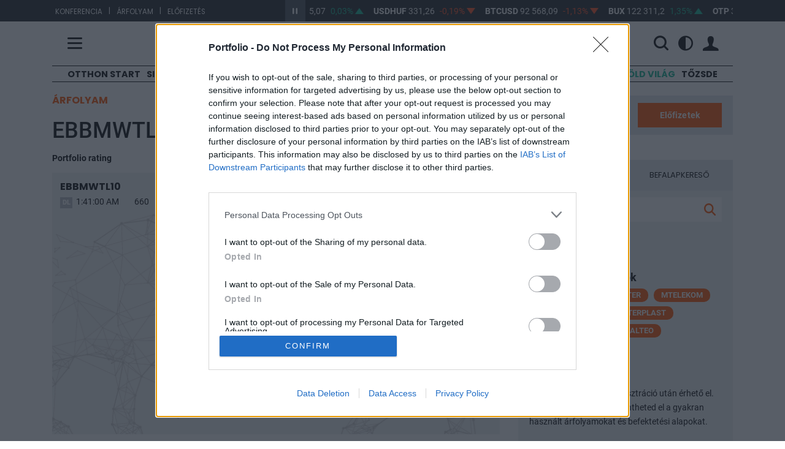

--- FILE ---
content_type: text/html; charset=UTF-8
request_url: https://www.portfolio.hu/arfolyam/AT0000A2NAE1/EBBMWTL10
body_size: 117571
content:
<!doctype html>
<html lang="hu" data-theme="">
    <head>
        <title>        EBBMWTL10 árfolyam - 
        Portfolio.hu
    </title>
        <meta charset="utf-8">
        <meta name="viewport" content="width=device-width, initial-scale=1, shrink-to-fit=no">
        <meta name="robots" content="max-image-preview:large">
        <meta name="csrf-token" content="sbEAb6DrfRFOkec9hkSVtF5u5lXVfY5y0f6VmnO2">
        <meta name="user" content="out">
                    <meta http-equiv="refresh" content="1740">
                <meta name="description" content="EBBMWTL10 árfolyam. Folyamatosan frissülő árfolyamadatok, nyitó- és záróárfolyamok, részvénypiaci hírek és elemzések egy helyen.">
        <meta name="facebook-domain-verification" content="5wp3gtt3tzwbgvvfjuytem4zh80v3d" />
        <meta name="apple-itunes-app" content="app-id=1616053151">
        <meta name="google-play-app" content="app-id=hu.netmediazrt.portfolio.hu">
        <link rel="stylesheet" href="https://assets.portfolio.hu/css/app.css?id=07714522e70d46e1f4a7b80c7f5f58ae">
        <link rel="apple-touch-icon" sizes="57x57" href="https://assets.portfolio.hu/images/favicon/apple-icon-57x57.png">
        <link rel="apple-touch-icon" sizes="60x60" href="https://assets.portfolio.hu/images/favicon/apple-icon-60x60.png">
        <link rel="apple-touch-icon" sizes="72x72" href="https://assets.portfolio.hu/images/favicon/apple-icon-72x72.png">
        <link rel="apple-touch-icon" sizes="76x76" href="https://assets.portfolio.hu/images/favicon/apple-icon-76x76.png">
        <link rel="apple-touch-icon" sizes="114x114" href="https://assets.portfolio.hu/images/favicon/apple-icon-114x114.png">
        <link rel="apple-touch-icon" sizes="120x120" href="https://assets.portfolio.hu/images/favicon/apple-icon-120x120.png">
        <link rel="apple-touch-icon" sizes="144x144" href="https://assets.portfolio.hu/images/favicon/apple-icon-144x144.png">
        <link rel="apple-touch-icon" sizes="152x152" href="https://assets.portfolio.hu/images/favicon/apple-icon-152x152.png">
        <link rel="apple-touch-icon" sizes="180x180" href="https://assets.portfolio.hu/images/favicon/apple-icon-180x180.png">
        <link rel="icon" type="image/png" sizes="192x192" href="https://assets.portfolio.hu/images/favicon/android-icon-192x192.png">
        <link rel="icon" type="image/png" sizes="196x196" href="https://assets.portfolio.hu/images/favicon/favicon-196x196.png">
        <link rel="icon" type="image/png" sizes="512x512" href="https://assets.portfolio.hu/images/favicon/favicon-512x512.png">
        <link rel="icon" type="image/png" sizes="32x32" href="https://assets.portfolio.hu/images/favicon/favicon-32x32.png">
        <link rel="icon" type="image/png" sizes="96x96" href="https://assets.portfolio.hu/images/favicon/favicon-96x96.png">
        <link rel="icon" type="image/png" sizes="16x16" href="https://assets.portfolio.hu/images/favicon/favicon-16x16.png">
        <link rel="manifest" href="/manifest.json" />
        <meta name="msapplication-TileColor" content="#ffffff">
        <meta name="msapplication-TileImage" content="https://assets.portfolio.hu/images/favicon/ms-icon-144x144.png">
        <meta name="theme-color" content="#ffffff">
        <link rel="alternate" href="https://www.portfolio.hu/rss/all.xml" title="RSS feed - Összes hír" type="application/rss+xml">
        <link rel="alternate" href="https://www.portfolio.hu/rss/befektetes.xml" title="RSS feed - Befektetés hírek" type="application/rss+xml">
        <link rel="alternate" href="https://www.portfolio.hu/rss/bank.xml" title="RSS feed - Bank hírek" type="application/rss+xml">
        <link rel="alternate" href="https://www.portfolio.hu/rss/deviza.xml" title="RSS feed - Deviza hírek" type="application/rss+xml">
        <link rel="alternate" href="https://www.portfolio.hu/rss/gazdasag.xml" title="RSS feed - Gazdaság hírek" type="application/rss+xml">
        <link rel="alternate" href="https://www.portfolio.hu/rss/ingatlan.xml" title="RSS feed - Ingatlan hírek" type="application/rss+xml">
        <link rel="alternate" href="https://www.portfolio.hu/rss/unios-forrasok.xml" title="RSS feed - Uniós források hírek" type="application/rss+xml">
        <link rel="alternate" href="https://www.portfolio.hu/rss/uzlet.xml" title="RSS feed - Üzlet hírek" type="application/rss+xml">
                    		<link rel="stylesheet" href="https://assets.portfolio.hu/css/menu.css?id=55b616ccdfaeb1ed58916cb7cc7f5b20">
    <style>
        .exchange-chart .chart-container .chart, .exchange-chart .chart-container .yield-curves {
            background: none;
        }
        #bid-table tbody td:nth-child(5), #bid-table tbody td:nth-child(6),
        #ask-table tbody td:nth-child(1), #ask-table tbody td:nth-child(2) {
            font-weight: bold;
        }
        #bid-table thead tr, #ask-table thead tr {
            border-bottom: 0;
        }
        .rating-promo {
            background: transparent url('https://assets.portfolio.hu/images/rating-intro.jpg?id=8a2ab25d0d55e51fbd1c14241ab3e0fa') top left no-repeat;
        }
        .exchange-panel .x-axis-label {
            bottom: 5px !important;
        }
        .exchange-panel .y-axis-label {
            margin-top: 55px !important;
            right: 0 !important;
        }
        .ticker-save {
            color: var(--pf-almost-black)
        }
    </style>
    <style>
        .datasheet-caption {
            font-weight: 900;
            padding-left: 1rem !important;
            border-right: 3px solid var(--white);
        }
        .datasheet-value {
            font-weight: 500;
            padding-left: 1rem !important;
        }
    </style>
    <style>
        #turnover-chart .caption {
            display: flex;
            flex-direction: row;
            align-items: baseline;
        }
    </style>
        <!-- InMobi Choice. Consent Manager Tag v3.0 (for TCF 2.2) -->
<script type="text/javascript" async=true>
(function() {
  var host = 'portfolio.hu';
  var element = document.createElement('script');
  var firstScript = document.getElementsByTagName('script')[0];
  var url = 'https://cmp.inmobi.com'
    .concat('/choice/', 'XgSMD-LqxuxFC', '/', host, '/choice.js?tag_version=V3');
  var uspTries = 0;
  var uspTriesLimit = 3;
  element.async = true;
  element.type = 'text/javascript';
  element.src = url;

  firstScript.parentNode.insertBefore(element, firstScript);

  function makeStub() {
    var TCF_LOCATOR_NAME = '__tcfapiLocator';
    var queue = [];
    var win = window;
    var cmpFrame;

    function addFrame() {
      var doc = win.document;
      var otherCMP = !!(win.frames[TCF_LOCATOR_NAME]);

      if (!otherCMP) {
        if (doc.body) {
          var iframe = doc.createElement('iframe');

          iframe.style.cssText = 'display:none';
          iframe.name = TCF_LOCATOR_NAME;
          doc.body.appendChild(iframe);
        } else {
          setTimeout(addFrame, 5);
        }
      }
      return !otherCMP;
    }

    function tcfAPIHandler() {
      var gdprApplies;
      var args = arguments;

      if (!args.length) {
        return queue;
      } else if (args[0] === 'setGdprApplies') {
        if (
          args.length > 3 &&
          args[2] === 2 &&
          typeof args[3] === 'boolean'
        ) {
          gdprApplies = args[3];
          if (typeof args[2] === 'function') {
            args[2]('set', true);
          }
        }
      } else if (args[0] === 'ping') {
        var retr = {
          gdprApplies: gdprApplies,
          cmpLoaded: false,
          cmpStatus: 'stub'
        };

        if (typeof args[2] === 'function') {
          args[2](retr);
        }
      } else {
        if(args[0] === 'init' && typeof args[3] === 'object') {
          args[3] = Object.assign(args[3], { tag_version: 'V3' });
        }
        queue.push(args);
      }
    }

    function postMessageEventHandler(event) {
      var msgIsString = typeof event.data === 'string';
      var json = {};

      try {
        if (msgIsString) {
          json = JSON.parse(event.data);
        } else {
          json = event.data;
        }
      } catch (ignore) {}

      var payload = json.__tcfapiCall;

      if (payload) {
        window.__tcfapi(
          payload.command,
          payload.version,
          function(retValue, success) {
            var returnMsg = {
              __tcfapiReturn: {
                returnValue: retValue,
                success: success,
                callId: payload.callId
              }
            };
            if (msgIsString) {
              returnMsg = JSON.stringify(returnMsg);
            }
            if (event && event.source && event.source.postMessage) {
              event.source.postMessage(returnMsg, '*');
            }
          },
          payload.parameter
        );
      }
    }

    while (win) {
      try {
        if (win.frames[TCF_LOCATOR_NAME]) {
          cmpFrame = win;
          break;
        }
      } catch (ignore) {}

      if (win === window.top) {
        break;
      }
      win = win.parent;
    }
    if (!cmpFrame) {
      addFrame();
      win.__tcfapi = tcfAPIHandler;
      win.addEventListener('message', postMessageEventHandler, false);
    }
  };

  makeStub();

  var uspStubFunction = function() {
    var arg = arguments;
    if (typeof window.__uspapi !== uspStubFunction) {
      setTimeout(function() {
        if (typeof window.__uspapi !== 'undefined') {
          window.__uspapi.apply(window.__uspapi, arg);
        }
      }, 500);
    }
  };

  var checkIfUspIsReady = function() {
    uspTries++;
    if (window.__uspapi === uspStubFunction && uspTries < uspTriesLimit) {
      console.warn('USP is not accessible');
    } else {
      clearInterval(uspInterval);
    }
  };

  if (typeof window.__uspapi === 'undefined') {
    window.__uspapi = uspStubFunction;
    var uspInterval = setInterval(checkIfUspIsReady, 6000);
  }
})();
</script>
<!-- End InMobi Choice. Consent Manager Tag v3.0 (for TCF 2.2) -->        <script>
            const STATURL   = 'https://stat.portfolio.hu';
            var sticky_footer_visible = -1;
            dataLayer = [];
                    </script>
            <link rel="canonical" href="https://www.portfolio.hu" />
    <script type="application/ld+json">
	{
		"@context": "http://schema.org",
		"@type": "WebPage",
		"name": "Portfolio.hu - Online gazdasági újság",
		"description": "EBBMWTL10 árfolyam. Folyamatosan frissülő árfolyamadatok, nyitó- és záróárfolyamok, részvénypiaci hírek és elemzések egy helyen.",
		"url": "https://www.portfolio.hu",
		"publisher": {
			"@type": "Organization",
			"name": "NET Média Zrt.",
			"logo": {
				"@type": "ImageObject",
				"url": "https://assets.portfolio.hu/images/portfolio_black.svg",
				"width": 700,
				"height": 177
			}
		},
		"mentions": [{
            "@type": "Corporation",
            "name": "EBBMWTL10",
            "tickerSymbol": "AT0000A2NAE1",
            "url": "https://www.portfolio.hu/arfolyam/AT0000A2NAE1/EBBMWTL10"
        }],
		"sameAs": [
			"https://www.facebook.com/portfolio.hu/",
			"https://www.youtube.com/user/portfoliohuvideo"
		]
	}
	</script>
    <meta property="og:description" content="EBBMWTL10 árfolyam. Folyamatosan frissülő árfolyamadatok, nyitó- és záróárfolyamok, részvénypiaci hírek és elemzések egy helyen."/>
    <meta property="og:type" content="website"/>
    <meta property="og:image" content="https://assets.portfolio.hu/images/facebook_ajanlo_2020.jpg?id=2f0b8738f344fa76ab377bef139c43c0"/>
        
                    <script>
                (function(w,d,s,l,i){w[l]=w[l]||[];w[l].push({'gtm.start':
                        new Date().getTime(),event:'gtm.js'});var f=d.getElementsByTagName(s)[0],
                        j=d.createElement(s),dl=l!='dataLayer'?'&l='+l:'';j.async=true;j.src=
                        'https://www.googletagmanager.com/gtm.js?id='+i+dl;f.parentNode.insertBefore(j,f);
                })(window,document,'script','dataLayer','GTM-NCWFHR');
            </script>
                
        <script src="https://assets.portfolio.hu/js/app.js?id=08a91b1c151d214416633708d172db04"></script>
                <script src="https://www.gstatic.com/firebasejs/8.3.1/firebase-app.js"></script>
        <script src="https://www.gstatic.com/firebasejs/8.3.1/firebase-messaging.js"></script>
        <script src="https://www.gstatic.com/firebasejs/8.3.1/firebase-analytics.js"></script>
        <script src="https://assets.portfolio.hu/js/charts.full.min.js?id=25aaf08ac9801292fcd56b2667481302"></script>
        <script src="https://assets.portfolio.hu/js/dotdotdot.js"></script>
        <script>
            const LOCALE                = 'hu';
            const URL_INFOPANEL         = 'https://www.portfolio.hu/arfolyam/{:ticker}/{:name}';
            const DATA_VENDOR_COPYRIGHT = 'Adatszolgáltató: <a href="https://www.portfolio-teletrader.hu/" target="_blank">Portfolio-TeleTrader Kft.</a>';
            const URL_PUSH              = 'https://p.portfolio.hu';
            const IS_MOBILE             = 0;
            $(function(){
                moment.locale(LOCALE);
                                    
                    setLocaleToHU();
                            });
            const MESSAGING_CONFIG = {
                firebase_config: {
                    apiKey           : "AIzaSyBDzGAmEN-_kQ1hVW_lA1eR8zB9CH-tbDw",
                    authDomain       : "portfoliotest-da36f.firebaseapp.com",
                    databaseURL      : "https://portfoliotest-da36f.firebaseio.com",
                    projectId        : "portfoliotest-da36f",
                    storageBucket    : "portfoliotest-da36f.appspot.com",
                    messagingSenderId: "896166614664",
                    appId            : "1:896166614664:web:f8a1817b295494df"
                },
                vapidKey: 'BNPf7rP9XxcQYNnsYU4oAypwn9O_jq-_PvFHKnju07bJ_dLZ9sGvBEVISSDeaOzTrAJBsV6gGhMvrcvlw85Ywr4',
                popup   : {
                    icon   : 'https://assets.portfolio.hu/images/favicon/apple-icon-60x60.png',
                    body   : 'Értesüljön azonnal a legfontosabb gazdasági hírekről, engedélyezze az értesítéseket!',
                    allow  : 'Engedélyezem',
                    dismiss: 'Legközelebb',
                },
                topic   : 'portfolio-news',
            };
        </script>
        <script src="https://p.portfolio.hu/push.js?a=20260119"></script>
                                    <script>
        $(function(){
            if (window.exchangeStripe instanceof window.ExchangeStripe) {
                return;
            }
            if (typeof ExchangeStripe == 'undefined') {
                console.error('ExchangeStripe is not defined');
                return;
            }
            try {
                var exchangeStripe = new ExchangeStripe();
                exchangeStripe.automate("https://api.portfolio.hu/terminal/CUSTOM");
            } catch (ex) {
                console.error(ex);
            }
        });
    </script>
    <script>
        const INTRADAY = '1D';
        const DECIMALS = 2;

        var chartPanel;

        String.prototype.execTime = function() {
            if (this == null) {
                return '';
            }
            return this.substr(0, 2) + ':' + this.substr(2, 2) + ':' + this.substr(4, 2);
        }

        $(function(){
            $('.rating').showRatingPoints();

            var mainContainer = $('#main-chart').parent().parent();
            $('<div class="axis-label x-axis-label"></div>').appendTo(mainContainer);
            $('<div class="axis-label y-axis-label"></div>').appendTo(mainContainer);

            $('.chart-interval').on('change', function(){
                chartPanel.setInterval($(this).val());
            });
            $('.chart-type button').on('click', function(){
                $('.chart-type button').removeClass('active');
                chartPanel.setChartType($(this).data('type'));
                $(this).addClass('active');
            });

            chartPanel = new ChartPanel({
                selector       : '.exchange-panel',
                autoRefresh    : 30000,
                urlChartData   : 'https://api.portfolio.hu/terminal/chart ',
                dataQualityFlag: $('#chart-rt-dl'),
                beforeShow     : function(response) {
                    if (chartPanel.getInterval() != '1W') {
                        return;
                    }
                    var latestDate = null;
                    var dayIndex   = 0;
                    for (var i = response.points.length - 1; i >= 0; i--) {
                        var currentDate = Math.floor(response.points[i].d / 86400) * 86400;
                        if (latestDate != currentDate) {
                            latestDate = currentDate;
                            dayIndex++;
                        }
                        if (dayIndex > 5) {
                            delete response.points[i];
                        }
                    }
                },
                onData: function(tickerInfo) {
                                            if (tickerInfo.points && tickerInfo.points.length) {
                            try {
                                refreshTrades();
                            } catch (ex) {
                                console.error(ex);
                            }
                        }
                                                            }
            }).setTicker("AT0000A2NAE1");

            $('.statistics-table tr').each(function() {
                var cell = $('td:eq(1)', this);
                var value= cell.html();
                if (!value){
                    return cell.html('&ndash;');
                }
                var suffix = '';
                if (value.substr(value.length - 1) == '%') {
                    value = value.substr(0, value.length - 1);
                    suffix= '%';
                }
                if (value == '') {
                    cell.html('&ndash;');
                } else
                if (!isNaN(value)) {
                    cell.html(parseFloat(value).format(DECIMALS) + suffix);
                }
            });

            const slides = document.getElementsByClassName("mySlides");
            if (slides.length) {
                showSlides(slideIndex);
            }
        });

        const TOGGLE_LINKS = {
            '.toggleStats': ['Több statisztika', 'Kevesebb statisztika'],
            '.toggleInfo' : ['Több információ',  'Kevesebb információ' ]
        };

        function toggleRows(tables, link) {
            $('.hidden-row td', tables).slideToggle();
            $(link).html(TOGGLE_LINKS[link][$('.hidden-row td', tables).is(':visible') ? 1 : 0]);
        }

        function saveTicker() {
            if ($('.user-menu[data-logged="true"]').length) {
                if ($('.ticker-save').attr('data-saved') == '1') {
                    searchBox.removeFavouriteTicker();
                } else {
                    searchBox.addFavouriteTicker();
                }
            } else {
                ShareAndSave.showPopover('Ehhez a funkcióhoz kérjük,<br><a href="javascript:void(ShareAndSave.openLogin())">jelentkezzen be</a>.');
            }
        }

        var slideIndex = 1;

        function currentSlide(n) {
            showSlides(slideIndex = n);
        }

        function showSlides(n) {
            var i;
            var slides = document.getElementsByClassName("mySlides");
            if (slides.length) {
                var dots = document.getElementsByClassName("dot");
                if (n > slides.length) {
                    slideIndex = 1;
                }
                if (n < 1) {
                    slideIndex = slides.length;
                }
                for (i = 0; i < slides.length; i++) {
                    slides[i].style.display = "none";
                }
                for (i = 0; i < dots.length; i++) {
                    dots[i].className = dots[i].className.replace(" active", "");
                }
                slides[slideIndex - 1].style.display = "block";
                dots[slideIndex - 1].className += " active";
            }
        }
    </script>
    <script>
        var searchBox;

        $(function(){
            searchBox = new ExchangePanel.SearchBox({
                                    current: {
                        market: 'Budapest Stock Exchange',
                        ticker: 'AT0000A2NAE1',
                        name  : 'EBBMWTL10'
                    },
                                                pricesURL       : 'https://api.portfolio.hu/terminal/CUSTOM',
                searchURL       : 'https://api.portfolio.hu/find',
                fundSearchURL   : 'https://www.portfolio.hu/befektetesi-alapok/kereses',
                fundDetailsURL  : 'https://www.portfolio.hu/befektetesi-alapok/:slug/:isin',
                saveTickerURL   : 'https://www.portfolio.hu/arfolyam/kedvenc-mentese',
                removeTickerURL : 'https://www.portfolio.hu/arfolyam/kedvenc-torlese',
                saveFundURL     : 'https://www.portfolio.hu/befektetesi-alapok/kedvenc-mentese',
                removeFundURL   : 'https://www.portfolio.hu/befektetesi-alapok/kedvenc-torlese',
                favouriteTickers: [],
                favouriteFunds  : [],
            });
        });
    </script>
    <script>
        const MAX_TRADES_COUNT = 20;

        var refreshTrades = function() {
            $.ajax({
                url      : 'https://api.portfolio.hu/trades?ticker=AT0000A2NAE1',
                type     : 'POST',
                xhrFields: {
                    withCredentials: true
                },
                success: function(response) {
                    var tbody       = $('#sales-table tbody');
                    var tradesLength= Math.min(response.length, MAX_TRADES_COUNT);
                    var missing     = tradesLength - $('tr', tbody).length;
                    if (missing > 0) {
                        for (i = 0; i < missing; i++) {
                            var row = $('<tr>').appendTo(tbody);
                            $(row).html('<td class="text-start"></td><td class="text-end"></td><td class="text-end"></td><td class="text-end"></td>');
                        }
                    }
                    for (i = 0; i < tradesLength; i++) {
                        var row = $('tr', tbody).eq(i);

                        $('td:eq(0)', row).html(response[i].TimeExec.execTime());
                        $('td:eq(1)', row).html(Number(response[i].Price).format());
                        $('td:eq(2)', row).html(Number(response[i].Quantity).format());
                        $('td:eq(3)', row).html(Number(response[i].Turnover).format());

                        if (i < response.length - 1) {
                            $(row).attr('class', changeIndicator(response[i].Price, response[i + 1].Price));
                        }
                    }
                }
            });
        };

        var changeIndicator = function(currentValue, previousValue) {
            if (currentValue == previousValue) {
                return '';
            }
            if (currentValue < previousValue) {
                return 'down';
            }
            if (currentValue > previousValue) {
                return 'up';
            }
        };
    </script>
    <script>
        const MAX_DEPTH = 10;

        var Orderbook = function() {
            this._name     = arguments.callee.name;
            this.container = $('.exchange-panel');

            var self = this;
            this.autoRefresher = new ExchangeRefresher({
                container   : this,
                url         : 'https://api.portfolio.hu/terminal/orderbook',
                data        : { ticker: 'AT0000A2NAE1' },
                autoRefresh : 3000,
                onDataFetch : function(response){
                    self.showValues(response);
                    self.calculateSums();
                }
            });
            ExchangeObject.call(this, 'json');

            this.calculateSums();
        };

        Orderbook.prototype = Object.create(ExchangeObject.prototype);

        Orderbook.prototype.showValues = function(values) {
            var bidRows = $('#bid-table tbody tr', this.container);
            var askRows = $('#ask-table tbody tr', this.container);

            for (i = 1; i <= MAX_DEPTH; i++) {
                if (typeof values["AskOrder" + i] == "undefined") {
                    break;
                }
                try {
                    var row = $(bidRows).eq(i - 1);
                    $('td:eq(0)', row).html(values["BidOrder" + i]);
                    $('td:eq(4)', row).html(values["BidVolume" + i].format());
                    $('td:eq(5)', row).html(values["BidPrice" + i].format());

                    var row = $(askRows).eq(i - 1);
                    $('td:eq(5)', row).html(values["AskOrder" + i]);
                    $('td:eq(1)', row).html(values["AskVolume" + i].format());
                    $('td:eq(0)', row).html(values["AskPrice" + i].format());
                } catch (ex) {
                    //
                }
            }
            this.calculateSums();
        };

        Orderbook.prototype.calculateSums = function() {
            this.calculateBidSums();
            this.calculateAskSums();
        };

        Orderbook.prototype.calculateBidSums = function() {
            var rows = $('#bid-table tbody tr', this.container);
            if (!rows.length) {
                return;
            }
            var sumSize = 0;
            var sumPrice= 0;
            for (i = 0; i < rows.length; i++) {
                var itemPrice = this.number(rows[i], 5);
                var itemSize  = this.number(rows[i], 4);
                turnover  = itemPrice * itemSize;
                sumSize  += itemSize;
                sumPrice += turnover;
                $('td', rows[i]).eq(1).html(sumPrice.million_format(1) + 'm');
                $('td', rows[i]).eq(2).html(turnover.million_format(1) + 'm');
                $('td', rows[i]).eq(3).html(sumSize.format());
            }
        };

        Orderbook.prototype.calculateAskSums = function() {
            var rows = $('#ask-table tbody tr', this.container);
            if (!rows.length) {
                return;
            }
            var sumSize = 0;
            var sumPrice= 0;
            for (i = 0; i < rows.length; i++) {
                var itemPrice = this.number(rows[i], 0);
                var itemSize  = this.number(rows[i], 1);
                turnover  = itemPrice * itemSize;
                sumSize  += itemSize;
                sumPrice += turnover;
                $('td', rows[i]).eq(4).html(sumPrice.million_format(1) + 'm');
                $('td', rows[i]).eq(3).html(turnover.million_format(1) + 'm');
                $('td', rows[i]).eq(2).html(sumSize.format());
            }
        };

        Orderbook.prototype.number = function(row, cellIndex) {
            var content = $('td', row).eq(cellIndex)
                                            .text()
                                            .replace(/,/g, '.')
                                            .replace(/ /g, '');
            return Number(content);
        };

        $(function(){
            var orderbook = new Orderbook();
        });
    </script>
    <script>
        var turnoverChart;

        $(function(){
            turnoverChart = new TurnoverChart({ selector: '#turnover-chart' });
        });
    </script>
        <script async src="https://securepubads.g.doubleclick.net/tag/js/gpt.js"></script>
<script async src="https://hosting.gemius.hu/portfolio/gpt/gpt-pf.js"></script>
<script type="text/javascript" src="//indexhu.adocean.pl/files/js/ado.js"></script>
<script type="text/javascript">
/* (c)AdOcean 2003-2021 */
    if(typeof ado!=="object"){ado={};ado.config=ado.preview=ado.placement=ado.master=ado.slave=function(){};}
    ado.config({mode: "new", xml: false, consent: true, characterEncoding: true, attachReferrer: true, fpc: "auto" , defaultServer:"indexhu.adocean.pl" ,cookieDomain:"SLD"});
    ado.preview({enabled: true});
</script>
    <script type="text/javascript">
    /* (c)AdOcean 2003-2019 portfolio.desktop.arfolyampanel */
    ado.master({id: "zqLwEVZ411phqHHLIZa5e8QyItfyRl3QD7FzVC7K4m7.r7", server: "indexhu.adocean.pl", keys: [ "ebbmwtl10_arfolyam" ]});
</script>
            </head>
    <body>
        <!-- (C)2000-2014 Gemius SA - gemiusAudience / portfolio.hu -->
        <script type="text/javascript">
            <!--//--><![CDATA[//><!--
            var pp_gemius_identifier = 'bQCadgdW.yLkEjRKxoa7K6Rtjw36o8LkiNSlttIEl0T.I7';
            var pp_gemius_use_cmp = true;
            var pp_gemius_cmp_timeout = Infinity;
            function gemius_pending(i) { window[i] = window[i] || function() {var x = window[i+'_pdata'] = window[i+'_pdata'] || []; x[x.length]=arguments;};};
            gemius_pending('gemius_hit'); gemius_pending('gemius_event'); gemius_pending('pp_gemius_hit'); gemius_pending('pp_gemius_event');
            (function(d,t) {try {var gt=d.createElement(t),s=d.getElementsByTagName(t)[0],l='http'+((location.protocol=='https:')?'s':''); gt.setAttribute('async','async');
            gt.setAttribute('defer','defer'); gt.src=l+'://gahu.hit.gemius.pl/xgemius.js'; s.parentNode.insertBefore(gt,s);} catch (e) {}})(document,'script');
            //--><!]]>
        </script>
        <script async defer crossorigin="anonymous" src="https://connect.facebook.net/hu_HU/sdk.js#xfbml=1&version=v3.0"></script>
        <noscript>
            <iframe src="https://www.googletagmanager.com/ns.html?id=GTM-NCWFHR" height="0" width="0" style="display:none;visibility:hidden"></iframe>
        </noscript>
                <section class="arfolyam">
    <div class="container">
        <div class="row">
            <div class="col-lg-4 hidden-md-down links">
                            <ul>
                                                                    <li><a href="https://www.portfolio.hu/rendezvenyek" target="_blank">Konferencia</a></li>
                        <li>|</li>                                                                    <li><a href="https://terminal.portfolio.hu" target="_blank">Árfolyam</a></li>
                        <li>|</li>                                                                    <li><a href="https://profil.portfolio.hu/elofizetes/csomagok" target="_blank">Előfizetés</a></li>
                                                            </ul>
            </div>
            <div class="col-lg-8 col-md-12">
                <div id="exchangeStripe">
    <a href="javascript:void(0)" class="btn-start-stop play"></a>
    <div class="exchangeStripe">
        <div class="mover stopped paused">
                            <a href="https://www.portfolio.hu/arfolyam/EURHUF/EURHUF" class="nav-item index" data-ticker="EURHUF">
                    <span class="name">EURHUF</span>
                    <span class="price"></span>
                    <span class="change"></span>
                    <span class="change-arrow"></span>
                </a>
                            <a href="https://www.portfolio.hu/arfolyam/USDHUF/USDHUF" class="nav-item index" data-ticker="USDHUF">
                    <span class="name">USDHUF</span>
                    <span class="price"></span>
                    <span class="change"></span>
                    <span class="change-arrow"></span>
                </a>
                            <a href="https://www.portfolio.hu/arfolyam/BTCUSD/BTCUSD" class="nav-item index" data-ticker="BTCUSD">
                    <span class="name">BTCUSD</span>
                    <span class="price"></span>
                    <span class="change"></span>
                    <span class="change-arrow"></span>
                </a>
                            <a href="https://www.portfolio.hu/arfolyam/BUX/BUX" class="nav-item index" data-ticker="BUX">
                    <span class="name">BUX</span>
                    <span class="price"></span>
                    <span class="change"></span>
                    <span class="change-arrow"></span>
                </a>
                            <a href="https://www.portfolio.hu/arfolyam/OTP/OTP" class="nav-item index" data-ticker="OTP">
                    <span class="name">OTP</span>
                    <span class="price"></span>
                    <span class="change"></span>
                    <span class="change-arrow"></span>
                </a>
                            <a href="https://www.portfolio.hu/arfolyam/MOL/MOL" class="nav-item index" data-ticker="MOL">
                    <span class="name">MOL</span>
                    <span class="price"></span>
                    <span class="change"></span>
                    <span class="change-arrow"></span>
                </a>
                            <a href="https://www.portfolio.hu/arfolyam/RICHTER/RICHTER" class="nav-item index" data-ticker="RICHTER">
                    <span class="name">RICHTER</span>
                    <span class="price"></span>
                    <span class="change"></span>
                    <span class="change-arrow"></span>
                </a>
                            <a href="https://www.portfolio.hu/arfolyam/MASTERPLAST/MASTERPLAST" class="nav-item index" data-ticker="MASTERPLAST">
                    <span class="name">MASTERPLAST</span>
                    <span class="price"></span>
                    <span class="change"></span>
                    <span class="change-arrow"></span>
                </a>
                            <a href="https://www.portfolio.hu/arfolyam/MTELEKOM/MTELEKOM" class="nav-item index" data-ticker="MTELEKOM">
                    <span class="name">MTELEKOM</span>
                    <span class="price"></span>
                    <span class="change"></span>
                    <span class="change-arrow"></span>
                </a>
                            <a href="https://www.portfolio.hu/arfolyam/OPUS/OPUS" class="nav-item index" data-ticker="OPUS">
                    <span class="name">OPUS</span>
                    <span class="price"></span>
                    <span class="change"></span>
                    <span class="change-arrow"></span>
                </a>
                    </div>
    </div>
</div>


            </div>
        </div>
    </div>
</section>


<header class="py-3 pf-header pf-white">
	<div class="container">
		<div class="row align-items-center">
			<div class="col-3 col-md-4 col-lg-4">
				<span class="hamb" title="Menü">
					<span class="icon-menu"></span>
				</span>
			</div>
			<div class="col-6 col-md-4 col-lg-4 text-center">
				<a href="https://www.portfolio.hu ">
					<img src="https://assets.portfolio.hu/images/portfolio_black.svg" class="pf-logo logo-light img-fluid" title="Portfolio.hu" alt="Portfolio.hu">
					<img src="https://assets.portfolio.hu/images/portfolio_white.svg" class="pf-logo logo-dark img-fluid" title="Portfolio.hu" alt="Portfolio.hu">
				</a>
			</div>
			<div class="col-3 col-md-4 col-lg-4 ps-0">
				<div class="pf-header-icons d-flex justify-content-end align-items-center">
					<div class="d-flex w-100">
						<form class="d-flex justify-content-end align-items-center" id="header-search-form" action="https://www.portfolio.hu/kereses" method="get">
							<div class="d-none d-lg-flex w-100">
								<div class="flex-grow-1 pe-3">
									<input type="text" class="searchinput" id="q" name="q" value="" placeholder="Keresés" class="w-100">
								</div>
							</div>
							<span title="Keresés" class="d-flex">
								<i id="searchbutton" class="icon-search"></i>
							</span>
						</form>
						<div class="d-flex justify-content-end align-items-center">
							<span class="dropdown mode-dropdown" >
								<div class="theme-menu-icon d-flex align-items-center" data-bs-toggle="dropdown" role="button" aria-haspopup="true" aria-expanded="false" data-bs-offset="-165,12">
									<i class="icon-light_mode "></i>
									<i class="icon-dark_mode "></i>
									<i class="icon-automatic "></i>
								</div>
								<ul class="dropdown-menu">
									<li><b>Megjelenítés</b></li>
									<li>
										<label class="mode-dropdown-item theme-light-radio" name="theme-radio">
											<input type="radio" class="theme-light-radio" name="theme-radio">Világos téma
										</label>
									</li>
									<li>
										<label class="mode-dropdown-item theme-dark-radio" name="theme-radio">
											<input type="radio" class="theme-dark-radio"name="theme-radio">Sötét téma
										</label>
									</li>
									<li>
										<label class="mode-dropdown-item theme-auto-radio" name="theme-radio">
											<input type="radio" class="theme-auto-radio" name="theme-radio">Automatikus
										</label>
									</li>
								</ul>
							</span>
						</div>
					</div>

					<div class="user-icons">
													<span id="login-menu" data-logged="false">
								<a class="loginbtn d-flex" href="https://profil.portfolio.hu/belepes?formview=1&amp;lang=hu&amp;currentpage=https%3A%2F%2Fwww.portfolio.hu%2Farfolyam%2FAT0000A2NAE1%2FEBBMWTL10" role="button" id="login-link" data-toggle="dropdown" data-bs-toggle="dropdown" aria-haspopup="true" aria-expanded="false" data-bs-offset="25,23">
									<i class="icon-profil"></i>
								</a>
								<div class="dropdown-menu dropdown-menu-end loginform-holder" aria-labelledby="dropdownMenuLink" id="login-dropdown">
									<div class="login-loader">
										<div class="lds-spinner"><div></div><div></div><div></div><div></div><div></div><div></div><div></div><div></div><div></div><div></div><div></div><div></div></div>
									</div>
								</div>
							</span>
							<script>
								document.getElementById("login-dropdown").addEventListener("click", function(event){
									if (['A', 'BUTTON', 'INPUT'].includes(event.target.tagName)) return;
									event.stopPropagation();
								});
							</script>
											</div>
				</div>
			</div>
		</div>
	</div>
	<nav class="pf-sheet">
	<div class="container pb-4 pb-sm-0">
		<div class="row">
			<div class="col-12">
				<div class="mb-4 mt-3 promo-bar d-md-block d-none">
					<a href="https://profil.portfolio.hu/portfolio-signature/csomagok" target="_blank" class="d-flex column-gap-2 align-items-center justify-content-center pxl-14">
						<div class="font-poppins"><b>PORTFOLIO SIGNATURE</b></div>
						<div class="d-none d-sm-block">|</div>
						<div class="d-none d-sm-block">Egyedi hírek, elemzések, exkluzív közösség</div>
						<i class="pxl-10 orange-text icon-arrow_right fs-06"></i>
					</a>
				</div>
				<div class="row mb-4 mt-3 mode-bar d-block d-md-none">
					<div class="theme-wrapper d-flex align-items-center justify-content-center">
						<div class="col-4 mode-btn theme-light">
							<i class="icon-light_mode"></i>
							<span>Világos&nbsp;téma</span>
						</div>
						<div class="col-4 mode-btn theme-dark">
							<i class="icon-dark_mode"></i>
							<span>Sötét&nbsp;téma</span>
						</div>
						<div class="col-4 mode-btn theme-auto">
							<i class="icon-automatic"></i>
							<span>Automatikus</span>
						</div>
					</div>
				</div>

				<div class="d-flex justify-content-between flex-column flex-sm-row sheet-gap">
					<div class="flex1 d-flex flex-column flex-lg-row sheet-gap">
						<div class="flex1 d-flex flex-column sheet-gap">
							<div data-place="rovatok" class="box h-100">
								<div class="sheet-header noarrow">Rovatok</div>
								<ul>
									
									<li class="d-block d-md-none"><a href="https://www.portfolio.hu/frisshirek">Friss hírek</a></li>
																			<li><a href="https://www.portfolio.hu/cimke/Otthon Start" data-link="Otthon Start">Otthon Start</a></li>
																			<li><a href="https://www.portfolio.hu/portfolio-signature" data-link="Signature">Signature</a></li>
																			<li><a href="https://www.portfolio.hu/cimke/orosz-ukrán%20háború" data-link="Háború">Háború</a></li>
																			<li><a href="https://www.portfolio.hu/befektetes" data-link="Befektetés">Befektetés</a></li>
																			<li><a href="https://www.portfolio.hu/bank" data-link="Bank">Bank</a></li>
																			<li><a href="https://www.portfolio.hu/deviza" data-link="Deviza">Deviza</a></li>
																			<li><a href="https://www.portfolio.hu/gazdasag" data-link="Gazdaság">Gazdaság</a></li>
																			<li><a href="https://www.portfolio.hu/global" data-link="Globál">Globál</a></li>
																			<li><a href="https://www.portfolio.hu/bruxinfo" data-link="Bruxinfo">Bruxinfo</a></li>
																			<li><a href="https://www.portfolio.hu/uzlet" data-link="Üzlet">Üzlet</a></li>
																			<li><a href="https://www.portfolio.hu/ingatlan" data-link="Ingatlan">Ingatlan</a></li>
																		<li><a href="https://www.portfolio.hu/podcast">Podcast</a></li>
									<li><a href="https://www.portfolio.hu/video">Videó</a></li>
									<li><a href="https://www.portfolio.hu/galeria">Galéria</a></li>
									<li><a href="https://www.portfolio.hu/premium" class="orange-text"><strong>Prémium cikkek</strong></a></li>
									
																			<li class="d-block d-md-none">
											<a class="green-text" href="/cimke/Zöld világ">Zöld világ</a>
										</li>
																			<li class="d-block d-md-none">
											<a class="" href="/cimke/Tőzsde">Tőzsde</a>
										</li>
																	</ul>
							</div>
						</div>
						<div class="flex1 d-flex flex-column sheet-gap">
							<div data-place="velemeny" class="box">
								<div class="sheet-header noarrow d-none d-sm-block">Vélemény</div>
								<ul>
									<li><a href="https://www.portfolio.hu/elemzes">Elemzés</a></li>
									<li><a href="https://www.portfolio.hu/interju">Interjú</a></li>
									<li><a href="https://www.portfolio.hu/on-the-other-hand">On the other hand</a></li>
									<li><a href="https://www.portfolio.hu/krtk">KRTK blog</a></li>
								</ul>
							</div>
							<div data-place="portfoliocsoport" class="box">
								<div class="sheet-header"><a href="http://portfoliocsoport.hu/">Portfolio csoport</a></div>
								<ul>
									<li><a href="https://www.portfolio.hu/en" class="orange-text"><strong>Portfolio English Edition</strong></a></li>
									<li><a href="https://portfoliocsoport.hu/karrier">Karrier</a></li>
									<li><a href="https://www.penzcentrum.hu/">Pénzcentrum</a></li>
									<li><a href="https://www.penzcentrum.hu/sporteredmenyek">Sportonline</a></li>
									<li><a href="https://www.hellovidek.hu/">Hellovidék</a></li>
									<li><a href="https://www.agrarszektor.hu/">Agrárszektor</a></li>
									<li><a href="https://portfoliocsoport.hu/mediaajanlat" class="orange-text"><strong>Médiaajánlat</strong></a></li>
								</ul>

							</div>
						</div>
					</div>
					<div class="flex1 d-flex flex-column flex-lg-row sheet-gap">
						<div class="flex1 d-flex flex-column sheet-gap">
							<div data-place="konferencia" class="box">
								<div class="sheet-header"><a href="https://www.portfolio.hu/rendezvenyek/">Konferencia</a></div>
								<ul class="d-none d-sm-block">
									<li><a href="https://www.portfolio.hu/rendezvenyek/ingatlan">Ingatlan</a></li>
									<li><a href="https://www.portfolio.hu/rendezvenyek/agrar">Agrár</a></li>
									<li><a href="https://www.portfolio.hu/rendezvenyek/gazdasag">Gazdaság</a></li>
									<li><a href="https://www.portfolio.hu/rendezvenyek/penzugy">Pénzügy</a></li>
									<li><a href="https://www.portfolio.hu/rendezvenyek/energia">Energia</a></li>
									<li><a href="https://www.portfolio.hu/rendezvenyek/it">IT</a></li>
									<li><a href="https://www.portfolio.hu/rendezvenyek/kkv">KKV</a></li>
									<li><a href="https://www.portfolio.hu/rendezvenyek/klub">Klubok</a></li>
									<li><a href="https://portfoliolakas.hu/">Lakás Kiállítás</a></li>
									<li><a href="https://www.portfolio.hu/rendezvenyek/szponzoracio" class="orange-text"><strong>Szponzoráció</strong></a></li>
								</ul>
							</div>
							<div data-place="trader" class="box">
								<div class="sheet-header"><a href="https://www.portfolio.hu/investmentservices">Investment Services</a></div>
								<ul class="d-none d-sm-block">
									<li><a href="https://www.portfolio.hu/investmentservices/oktatas">Oktatás</a></li>
									<li><a href="https://www.portfolio.hu/investmentservices/tanacsado-kozpont">Tanácsadó központ</a></li>
									<li><a class="orange-text" href="https://www.portfolio.hu/investmentservices/portfolio-private-investments" target="_blank"><strong>Private Investment Services</strong></a></li>
								</ul>
							</div>
						</div>
						<div class="flex1 d-flex flex-column sheet-gap">
							<div data-place="arfolyam" class="box">
								<div class="sheet-header"><a href="https://terminal.portfolio.hu/tozsde-arfolyamok/bet">Árfolyam, adat</a></div>
								<ul class="d-none d-sm-block">
									<li><a href="https://terminal.portfolio.hu">Árfolyam</a></li>
									<li><a href="https://www.portfolio.hu/befektetesi-alapok">Befektetésialap-kereső</a></li>
									<li><a href="https://www.portfolio.hu/adatletoltes">Adatletöltés</a></li>
									<li><a href="https://profil.portfolio.hu/elofizetes/csomagok" class="orange-text"><strong>Előfizetés</strong></a></li>
								</ul>
							</div>
							<div data-place="szolgaltatas" class="box">
								<div class="sheet-header noarrow">Szolgáltatás</div>
								<ul>
									<li><a href="https://www.portfolio.hu/app" class="orange-text"><strong>Mobilapp</strong></a></li>
									<li><a href="https://forum.portfolio.hu">Fórum</a></li>
									<li><a href="https://www.portfolio.hu/allashirdetesek" class="orange-text"><strong>Álláshirdetés</strong></a></li>
									<li><a href="https://www.penzcentrum.hu/kalkulator/" target="_blank">Kalkulátor</a></li>
									<li><a href="https://www.portfolio.hu/konyv">Könyvesbolt</a></li>
								</ul>
							</div>
						</div>
					</div>
				</div>
			</div>
		</div>
	</div>
	<div class="container d-none d-sm-block mt-0 mt-sm-5 mb-3">
		<div class="line-horizontal d-none d-xl-block">&nbsp;</div>
		<div data-position-id="MenuSheetArticlesBlock" class="grid-block menu-sheet-articles-block">
    
    <div class="articles-4">
                    <article class="grid-slot article article-menu-item article-overlay-menu" data-article-id="811411">
            <div class="badge">
            <a href="https://www.portfolio.hu/portfolio-signature">Signature</a>
        </div>
        <div class="position-relative overflow-hidden">
                                    <a href="https://www.portfolio.hu/global/20260118/oroszorszag-lelegeztetogepre-kerult-kina-kezeben-van-putyin-sorsa-811411">
                    <picture class="position-relative">
    <source srcset="https://pcdn.hu/articles/images-xl/v/l/a/vlagyimirputinyhszicsinping-800171.jpg" media="(min-width: 1500px)" type="image/jpeg">
<source srcset="https://pcdn.hu/articles/images-lg/v/l/a/vlagyimirputinyhszicsinping-800171.jpg" media="(min-width: 1125px)" type="image/jpeg">
<source srcset="https://pcdn.hu/articles/images-md/v/l/a/vlagyimirputinyhszicsinping-800171.jpg" media="(min-width: 730px)" type="image/jpeg">
<source srcset="https://pcdn.hu/articles/images-sm/v/l/a/vlagyimirputinyhszicsinping-800171.jpg" media="(min-width: 375px)" type="image/jpeg">
<source srcset="https://pcdn.hu/articles/images-xs/v/l/a/vlagyimirputinyhszicsinping-800171.jpg" media="" type="image/jpeg">
<img src="https://pcdn.hu/articles/images-xs/v/l/a/vlagyimirputinyhszicsinping-800171.jpg" loading="lazy" alt="Oroszország lélegeztetőgépre került, Kína kezében van Putyin sorsa">
</picture>
                </a>
                            <div class="article-overlay-menu-content">
            <h3 class="title"><a href="https://www.portfolio.hu/global/20260118/oroszorszag-lelegeztetogepre-kerult-kina-kezeben-van-putyin-sorsa-811411">Oroszország lélegeztetőgépre került, Kína kezében van Putyin sorsa</a></h3>
        </div>
    </div>
</article>
                    <article class="grid-slot article article-menu-item article-overlay-menu" data-article-id="811581">
            <div class="badge">
            <a href="https://www.portfolio.hu/podcast">Podcast Lab</a>
        </div>
        <div class="position-relative overflow-hidden">
                                    <a href="https://www.portfolio.hu/podcast/20260117/fantomdugok-rezgesek-idokesleltetes-interju-stepan-gabor-bolyai-dijas-kutatonkkal-811581">
                    <picture class="position-relative">
    <source srcset="https://pcdn.hu/articles/images-xl/k/o/r/kor03761-800427.jpg" media="(min-width: 1500px)" type="image/jpeg">
<source srcset="https://pcdn.hu/articles/images-lg/k/o/r/kor03761-800427.jpg" media="(min-width: 1125px)" type="image/jpeg">
<source srcset="https://pcdn.hu/articles/images-md/k/o/r/kor03761-800427.jpg" media="(min-width: 730px)" type="image/jpeg">
<source srcset="https://pcdn.hu/articles/images-sm/k/o/r/kor03761-800427.jpg" media="(min-width: 375px)" type="image/jpeg">
<source srcset="https://pcdn.hu/articles/images-xs/k/o/r/kor03761-800427.jpg" media="" type="image/jpeg">
<img src="https://pcdn.hu/articles/images-xs/k/o/r/kor03761-800427.jpg" loading="lazy" alt="Fantomdugók, rezgések, időkésleltetés – interjú Stépán Gábor Bolyai-díjas kutatónkkal ">
</picture>
                </a>
                            <div class="article-overlay-menu-content">
            <h3 class="title"><a href="https://www.portfolio.hu/podcast/20260117/fantomdugok-rezgesek-idokesleltetes-interju-stepan-gabor-bolyai-dijas-kutatonkkal-811581">Fantomdugók, rezgések, időkésleltetés – interjú Stépán Gábor Bolyai-díjas <span class="text-nowrap">kutatónkkal <i class="icon-podcast title_icon"></i></span></a></h3>
        </div>
    </div>
</article>
                    <article class="grid-slot article article-menu-item article-overlay-menu">
            <div class="badge badge-penzcentrum">
            <a href="https://www.penzcentrum.hu/">Pénzcentrum</a>
        </div>
        <div class="position-relative overflow-hidden">
                                    <a href="https://www.penzcentrum.hu/sport/20260118/hatalmas-dobasra-keszul-europaban-az-nba-nem-tetszik-mindenkinek-mi-lesz-ebbol-1192079">
                    <img src="https://cdn.penzcentrum.hu/images/articles/lead/2025/03/1741348099-PvAnyDi50_md.jpg" alt="Hatalmas dobásra készül Európában az NBA: nem tetszik mindenkinek, mi lesz ebből?" class="img-fluid" loading="lazy" >
                </a>
                            <div class="article-overlay-menu-content">
            <h3 class="title"><a href="https://www.penzcentrum.hu/sport/20260118/hatalmas-dobasra-keszul-europaban-az-nba-nem-tetszik-mindenkinek-mi-lesz-ebbol-1192079">Hatalmas dobásra készül Európában az NBA: nem tetszik mindenkinek, mi lesz ebből?</a></h3>
        </div>
    </div>
</article>
                    <article class="grid-slot article article-menu-item article-overlay-menu">
            <div class="badge badge-agrarszektor">
            <a href="https://www.agrarszektor.hu/">Agrárszektor</a>
        </div>
        <div class="position-relative overflow-hidden">
                                    <a href="https://www.agrarszektor.hu/allat/20260118/teves-riasztas-okozott-nagy-felfordulast-magyarorszagon-ez-sokba-kerult-59944">
                    <img src="https://cdn.agrarszektor.hu/images/articles/lead/2026/01/1768736179-1hHgPS23Q_md.jpg" alt="Téves riasztás okozott nagy felfordulást Magyarországon: ez sokba került" class="img-fluid" loading="lazy" >
                </a>
                            <div class="article-overlay-menu-content">
            <h3 class="title"><a href="https://www.agrarszektor.hu/allat/20260118/teves-riasztas-okozott-nagy-felfordulast-magyarorszagon-ez-sokba-kerult-59944">Téves riasztás okozott nagy felfordulást Magyarországon: ez sokba került</a></h3>
        </div>
    </div>
</article>
            </div>

    </div>

	</div>

</nav>
<script>
var menuSheet = {
    visible: false,
    init: function() {
        //Menü gombra kattintáskor
        $("header .hamb").click(function() {
            menuSheet.toggle();
        });
        //Menü bezárása ESC-el
        $(document).keyup(function(e) {
            if (e.key === "Escape" && menuSheet.visible) {
                menuSheet.toggle();
            }
        });
    },
    toggle: function() {
        var visible  = this.visible;
        this.visible = !this.visible;
        if (visible) {
            this.closeSheet();
        } else {
            this.openSheet();
        }
    },
    //bezárás
    closeSheet: function() {
        $('.pf-sheet').slideToggle(400, function(){
            menuSheet.sheet()
                .logo()
                .header()
                .icon();
        });
    },
    //nyitás
    openSheet: function() {
        this.sheet()
            .logo()
            .header()
            .icon();

        $('.pf-sheet').slideToggle(400);
    },
    // grafikai elemek
    sheet: function() {
        $('.pf-menu').css('visibility', this.visible ? 'hidden' : 'visible');
        return this;
    },
    logo: function() {
		if($('html').attr('data-theme') == 'dark'){
			var color = 'white';
		} else if($('html').attr('data-theme') == 'light' && this.visible){
			var color = 'white';
		} else {
			var color = 'black';
		}
        $('.pf-logo').attr({'src':'https://assets.portfolio.hu/images/portfolio_' + color + '.svg'});
        return this;
    },
    header: function() {
        var rem, add;
        if (this.visible) {
            rem = 'pf-white';
            add = 'pf-black';
        } else {
            rem = 'pf-black';
            add = 'pf-white';
        }
        $('.pf-header').removeClass(rem).addClass(add);
        return this;
    },
    icon: function () {
        $('.hamb').html('<span class="icon-' + (this.visible ? 'close' : 'menu')+ '"></span>');
        return this;
    }
};
menuSheet.init();
</script>
</header>
<div class="container d-none d-lg-block d-xl-block">
	<div class="row">
		<div class="col-12">
			<div class="pf-menu">
				<ul>
									<li>
						<a class="" href="https://www.portfolio.hu/cimke/Otthon Start">Otthon Start</a>
					</li>
									<li>
						<a class="" href="https://www.portfolio.hu/portfolio-signature">Signature</a>
					</li>
									<li>
						<a class="" href="https://www.portfolio.hu/cimke/orosz-ukrán%20háború">Háború</a>
					</li>
									<li>
						<a class="" href="https://www.portfolio.hu/befektetes">Befektetés</a>
					</li>
									<li>
						<a class="" href="https://www.portfolio.hu/bank">Bank</a>
					</li>
									<li>
						<a class="" href="https://www.portfolio.hu/deviza">Deviza</a>
					</li>
									<li>
						<a class="" href="https://www.portfolio.hu/gazdasag">Gazdaság</a>
					</li>
									<li>
						<a class="" href="https://www.portfolio.hu/global">Globál</a>
					</li>
									<li>
						<a class="" href="https://www.portfolio.hu/bruxinfo">Bruxinfo</a>
					</li>
									<li>
						<a class="" href="https://www.portfolio.hu/uzlet">Üzlet</a>
					</li>
									<li>
						<a class="" href="https://www.portfolio.hu/ingatlan">Ingatlan</a>
					</li>
													<li>
						<a class="green-text" href="/cimke/Zöld világ">Zöld világ</a>
					</li>
									<li>
						<a class="" href="/cimke/Tőzsde">Tőzsde</a>
					</li>
								</ul>
			</div>
		</div>
	</div>
</div>


        
                
	<div class="container">
                    <div id="y-adoceanindexhuohhsijnizq" class="adoceanzone h-super_leaderboard_1 z-adoceanindexhuohhsijnizq">
<div id="adoceanindexhuohhsijnizq"></div>
    <script type="text/javascript">
        /* (c)AdOcean 2003-2023, portfolio.desktop.arfolyampanel.super_leaderboard_1 */
        ado.slave('adoceanindexhuohhsijnizq', {myMaster: 'zqLwEVZ411phqHHLIZa5e8QyItfyRl3QD7FzVC7K4m7.r7',
            onServerEmission: function(){document.getElementById("y-adoceanindexhuohhsijnizq").classList.add("pfadoceanzone");},
            onServerEmissionEmpty: function(){}
        });
    </script>
</div>
            <div id="y-adoceanindexhuyifpptqrig" class="adoceanzone h-szponzor_csik z-adoceanindexhuyifpptqrig">
<div id="adoceanindexhuyifpptqrig"></div>
    <script type="text/javascript">
        /* (c)AdOcean 2003-2023, portfolio.desktop.arfolyampanel.szponzor_csik */
        ado.slave('adoceanindexhuyifpptqrig', {myMaster: 'zqLwEVZ411phqHHLIZa5e8QyItfyRl3QD7FzVC7K4m7.r7',
            onServerEmission: function(){document.getElementById("y-adoceanindexhuyifpptqrig").classList.add("pfadoceanzone");},
            onServerEmissionEmpty: function(){}
        });
    </script>
</div>
                <div class="row">
			<div class="exchange-panel col-lg-8">
                <div class="subs-holder d-lg-none d-flex justify-content-between p-3">
                    <div class="align-self-center me-2">Önnek nincs realtime adat előfizetése</div>
    <a class="btn-pf m-lg-0 px-5 align-self-center" href="https://profil.portfolio.hu/elofizetes?csomag=terminal">
        <b>Előfizetek</b>
    </a>
                </div>

                <div class="searchBox-container lowRes"></div>
                <div class="badge d-none d-md-flex pt-0">Árfolyam</div>
                <div><h1>EBBMWTL10 árfolyam</h1></div>
                <div class="d-flex justify-content-between align-items-center my-3 flex-wrap flex-md-nowrap">
                                            <a href="https://www.portfolio.hu/portfolio-rating" class="black-text d-none d-md-inline">
                            <b class="me-2">Portfolio rating</b> <span class="td rating" data-rating="0"></span>
                        </a>
                                        <div class="d-flex align-items-center">
                        <a class="ticker-save d-flex align-items-center me-4" href="javascript:void(saveTicker())" data-saved="">
                            <i class="icon-save me-2"></i>
                            <span>
                                Mentés watchlistre
                            </span>
                        </a>
                        <a href="https://terminal.portfolio.hu" target="_blank">Összes árfolyam
                            <i class="icon-arrow_right fs-06"></i>
                        </a>
                    </div>
                </div>
                <div class="exchange-chart mb-4">
                    <div class="chart-container">
                        <div id="main-chart" class="chart">
                            <div class="main-chart-header d-flex justify-content-between align-items-center flex-wrap flex-md-nowrap">
                                <div class="caption">
                                    <div class="name"></div>
                                    <span class="change-container">
                                        <span>
                                            <span id="chart-rt-dl" class="rt-dl-sign"></span>
                                            <span class="time"></span>
                                            <span class="price"></span>
                                            <span class="change"></span>
                                            <span class="change-percent"></span>
                                            <span class="change-arrow"></span>
                                        </span>
                                    </span>
                                </div>
                                <div class="d-flex w-100 w-md-auto justify-content-between">
                                    <div class="chart-buttons chart-type d-flex">
                                        <button class="btn me-2" data-type="candle"><i class="chart-icon candle"></i></button>
                                        <button class="btn me-3 active" data-type="line"><i class="chart-icon line"></i></button>
                                    </div>
                                    <select class="chart-interval-selector chart-interval form-select w-auto me-3">
                                        <option value="1D">1 nap</option>
                                        <option value="1W">5 nap</option>
                                        <option value="1M">1 hónap</option>
                                        <option value="3M">3 hónap</option>
                                        <option value="6M">6 hónap</option>
                                        <option value="1Y">1 év</option>
                                        <option value="5Y">5 év</option>
                                    </select>
                                </div>
                            </div>
                        </div>
                    </div>
                </div>

									<div class="exchange-chart mb-4">
    <div class="chart-container chart-container-low">
        <div id="turnover-chart" class="chart"></div>
    </div>
</div>



				
				
				                    <div id="y-adoceanindexhuufjfcpjpvw" class="adoceanzone h-medium_rectangle_1 z-adoceanindexhuufjfcpjpvw">
<div id="adoceanindexhuufjfcpjpvw"></div>
    <script type="text/javascript">
        /* (c)AdOcean 2003-2023, portfolio.desktop.arfolyampanel.medium_rectangle_1 */
        ado.slave('adoceanindexhuufjfcpjpvw', {myMaster: 'zqLwEVZ411phqHHLIZa5e8QyItfyRl3QD7FzVC7K4m7.r7',
            onServerEmission: function(){document.getElementById("y-adoceanindexhuufjfcpjpvw").classList.add("pfadoceanzone");},
            onServerEmissionEmpty: function(){}
        });
    </script>
</div>
                    				
                                    <div class="badge pb-2">
    EBBMWTL10 ajánlati könyv
</div>
<div id="market-depth" class="row mb-4">
    <div class="col-md-6 pe-md-1 pe-lg-1">
        <table class="exchange-table market-depth mt-1" id="bid-table"> 
            <thead>
                <tr>
                    <th colspan="6" class="exchange-table-subheader">Vétel</th>
                </tr>
                <tr>
                    <th class="border-end">ajánlat<br>db</th>
                    <th>kum<br>HUF</th>
                    <th class="border-end">HUF</th>
                    <th>kum<br>db</th>
                    <th>db</th>
                    <th class="darken">árf.</th>
                </tr>
            </thead>
            <tbody>
                                                        <tr>
                        <td class="border-end">0</td>
                        <td></td>
                        <td class="border-end"></td>
                        <td></td>
                        <td>0</td>
                        <td class="darken">0</td>
                    </tr>
                                                                        </tbody>
        </table>
    </div>
    <div class="col-md-6 ps-md-1 ps-lg-1">
        <table class="exchange-table market-depth mt-1" id="ask-table"> 
            <thead>
                <tr>
                    <th colspan="6" class="exchange-table-subheader">Eladás</th>
                </tr>
                <tr><th class="darken">árf.</th>
                    <th>db</th>
                    <th>kum<br>db</th>
                    <th class="border-start">HUF</th>
                    <th>kum<br>HUF</th>
                    <th class="border-start">ajánlat<br>db</th>
                </tr>
            </thead>
            <tbody>
                                                        <tr>
                        <td class="darken"><b>1 288</b></td>
                        <td><b>17</b></td>
                        <td></td>
                        <td class="border-start"></td>
                        <td></td>
                        <td class="border-start">1</td>
                    </tr>
                                                                        </tbody>
        </table>
    </div>
</div>

                
                                    <div class="badge pb-2">
    EBBMWTL10 kötéslista
</div>
<div id="sales" class="row mb-4">
    <div class="col-md-12">
        <table class="exchange-table mt-1" id="sales-table">
            <thead>
                <tr>
                    <th class="exchange-table-subheader text-start">Idő</th>
                    <th class="exchange-table-subheader text-end">Ár</th>
                    <th class="exchange-table-subheader text-end">Darab</th>
                    <th class="exchange-table-subheader text-end">Érték</th>
                </tr>
            </thead>
            <tbody></tbody>
        </table>
    </div>
</div>
<div class="row mb-4">
    <div class="col-md-12 text-end">
        <a href="https://www.portfolio.hu/arfolyam/koteslista/AT0000A2NAE1">Napi kötéslista <i class="icon-arrow_right fs-06"></i></a>
        <a class="ms-4" href="https://www.portfolio.hu/adatletoltes">Régebbi kötéslisták <i class="icon-arrow_right fs-06"></i></a>
    </div>
</div>

                
                <div class="badge pb-2">
    EBBMWTL10 statisztikák, mutatók
</div>
<div class="row mb-4">
    <div class="col-md-6">
        <table class="exchange-table statistics-table">
            <tbody>
                                    <tr>
                        <td>Kapitalizáció (millió HUF):</td>
                        <td class="text-end" colspan="2">330</td>
                    </tr>
                                <tr>
                    <td>Nyitó ár:</td>
                    <td id="stat-open" class="text-end" colspan="2">660</td>
                </tr>
                <tr>
                    <td>Előző záró ár:</td>
                    <td id="stat-close" class="text-end" colspan="2">691</td>
                </tr>
                <tr>
                    <td>Napi átlagár:</td>
                    <td class="text-end" colspan="2"></td>
                </tr>
                <tr>
                    <td>180 napos átlagár:</td>
                    <td class="text-end" colspan="2"></td>
                </tr>
                <tr>
                    <td>360 napos átlagár:</td>
                    <td class="text-end" colspan="2"></td>
                </tr>
                <tr>
                    <td>Napi minimum:</td>
                    <td class="text-end" colspan="2">660</td>
                </tr>
                <tr>
                    <td>Napi maximum:</td>
                    <td class="text-end" colspan="2">660</td>
                </tr>
            </tbody>
        </table>
    </div>
    <div class="col-md-6">
        <table class="exchange-table statistics-table">
            <tbody>
                <tr class="_hidden-row">
                    <td>Éves minimum:</td>
                    <td class="text-end"></td>
                    <td class="text-end"></td>
                </tr>
                <tr class="_hidden-row">
                    <td>Éves maximum:</td>
                    <td class="text-end"></td>
                    <td class="text-end"></td>
                </tr>
                <tr class="_hidden-row">
                    <td>Történelmi minimum:</td>
                    <td class="text-end">292</td>
                    <td class="text-end">2021-02-24</td>
                </tr>
                <tr class="_hidden-row">
                    <td>Történelmi maximum:</td>
                    <td class="text-end">1250</td>
                    <td class="text-end">2021-06-09</td>
                </tr>
                                    <tr>
                        <td>Forgalom (db):</td>
                        <td class="text-end" colspan="2">0</td>
                    </tr>
                    <tr>
                        <td>Forgalom:</td>
                        <td class="text-end" colspan="2">0</td>
                    </tr>
                                <tr>
                    <td>Árfolyamváltozás 1 hó:</td>
                    <td class="text-end" colspan="2">%</td>
                </tr>
                <tr class="_hidden-row">
                    <td>Árfolyamváltozás 6 hó:</td>
                    <td class="text-end" colspan="2">%</td>
                </tr>
                <tr class="_hidden-row">
                    <td>Árfolyamváltozás 12 hó:</td>
                    <td class="text-end" colspan="2">%</td>
                </tr>
            </tbody>
        </table>
    </div>
</div>
                
                                    <div class="badge">
    Adatlap
</div>
<div class="row mb-4">
    <div class="col-md-12">
        <table class="datasheet-table exchange-table mt-1">
            <thead>
                <tr>
                    <th class="exchange-table-subheader text-start" colspan="2">EBBMWTL10</th>
                </tr>
            </thead>
            <tbody>
                                    <tr>
                        <td class="datasheet-caption">Rating</td>
                        <td class="datasheet-value"><span class="td rating" data-rating="0"></span></td>
                    </tr>
                                    <tr>
                        <td class="datasheet-caption">ISIN</td>
                        <td class="datasheet-value">AT0000A2NAE1</td>
                    </tr>
                                    <tr>
                        <td class="datasheet-caption">Kijelzés módja (ticker)</td>
                        <td class="datasheet-value">AT0000A2NAE1</td>
                    </tr>
                                    <tr>
                        <td class="datasheet-caption">Bevezetési nap</td>
                        <td class="datasheet-value">2021-01-26</td>
                    </tr>
                                    <tr>
                        <td class="datasheet-caption">Kereskedés pénzneme</td>
                        <td class="datasheet-value">HUF</td>
                    </tr>
                            </tbody>
        </table>
        <small>Az adatok forrása: Budapest Stock Exchange</small>
        <div class="disclaimer font-italic mt-4">
        <span class="d-block fade-text">
            Az adatok jellege: késleltetett.
            <p>
                A szolgáltatást legjobb tudásunk szerint nyújtjuk. A szolgáltatás elérhetőségének részbeni vagy teljes hiányáért, késedelméért, pontatlanságáért illetve egyéb zavaráért a Net Média Zrt. csak akkor felel, hogy ha az kifejezetten és kizárólag neki felróható okból következik be. Egyéb okból bekövetkezett szolgáltatás-zavarért a felelősségét kifejezetten kizárja. Kizárja a Net Média zrt. a felelősségét az információhoz való jogosulatlan hozzáférésből vagy az információval való bármilyen egyéb visszaélésből eredő károkért. Az előbbiekben  megjelölt, illetve jogszerűen egyébként ki nem zárható egyéb felelősség kivételével ...
            </p>
        </span>
        <a href="https://terminal.portfolio.hu/disclaimer" target="_blank">Tovább <span class="icon-arrow_right fs-06"></span></a>
    </div>    </div>
</div>

                
                <section>
                    Az oldalon az EBBMWTL10 árfolyamalakulását lehet nyomon követni.
                </section>

                <div class="d-block d-lg-none mt-3">
                    <div class="bugreport">
    <h4>Visszajelzés</h4>
    <div class="py-3 fs-0875">Kérdésed van? Hibát találtál? Vedd fel velünk a kapcsolatot!</div>
    <a href="https://www.portfolio.hu/visszajelzes" target="_blank">Tovább az űrlapra <i class="icon-arrow_right fs-06"></i></a>
</div>                </div>

                
                <div class="row my-5">
                    <div class="col-md-12">
                        <div class="rating-promo">
                            <div class="rating-promo-content">
                                <div class="rating-promo-wrapper">
                                    <img src="https://assets.portfolio.hu/images/portfolio_rating.svg?id=c1ad40818e7b6fddc40bbe0282f76019" class="img-fluid" alt="PORTFOLIO RATING">
                                    <span class="d-xl-block d-none px-3">|</span>
                                    <span>Az átláthatóbb befektetésekért</span>
                                </div>
                                <div class="mt-4 mt-sm-0">
                                    <a class="btn-pf btn-primary" href="https://www.portfolio.hu/portfolio-rating/kerdoiv"><b>Bővebben </b></a>
                                </div>
                            </div>
                        </div>
                    </div>
                </div>

                <div data-position-id="TraderBlock" class="grid-block trader-block grid-gap-16">
    <div class="block-header">
        <h2><a href="https://www.portfolio.hu/investmentservices">Trader</a></h2>
    </div>
    <div class="grid-block grid-cols-2">
                    <article class="grid-slot article article-block-item">
    <div class="article-image">
                            <a href="https://www.portfolio.hu/investmentservices/oktatas/webinarium/2862">
                <img src="https://cdn.portfolio.hu/traderbox/webinarium-2024-630x354-7-limit-stop-vagy-piaci.jpg" alt="Limit, Stop, vagy Piaci? Megbízások, amikkel nem lősz mellé!" class="img-fluid" loading=&quot;lazy&quot; />
            </a>
            </div>
                        <span class="badge">
                Díjmentes online előadás
            </span>
                <h3 class="title"><a href="https://www.portfolio.hu/investmentservices/oktatas/webinarium/2862">Limit, Stop, vagy Piaci? Megbízások, amikkel nem lősz mellé!</a></h3>
            <p class="abstract ">Ismerd meg a tőzsdei megbízások világát, és tanulj meg profin navigálni a piacokon!</p>
        </article>
                    <article class="grid-slot article article-block-item">
    <div class="article-image">
                            <a href="https://www.portfolio.hu/investmentservices/oktatas/webinarium/2873">
                <img src="https://cdn.portfolio.hu/traderbox/shared-image-3.jpg" alt="Tőzsdei adrenalin vs. nyugodt hozam – te melyiket választod?" class="img-fluid" loading=&quot;lazy&quot; />
            </a>
            </div>
                        <span class="badge">
                Díjmentes online előadás
            </span>
                <h3 class="title"><a href="https://www.portfolio.hu/investmentservices/oktatas/webinarium/2873">Tőzsdei adrenalin vs. nyugodt hozam – te melyiket választod?</a></h3>
            <p class="abstract ">Tőzsdéznél, de nem tudod, merre indulj? Ismerd meg egy aktív trader és egy alapkezelő gondolkodását a Portfolio Investment Services online előadásán Vidovszky Áronnal!</p>
        </article>
            </div>
</div>

                

                <section class="video-list">
                    <div class="row">
                        <div class="col-md-12">
                            <div class="title-bar mt-4">Videóajánló</div>
                        </div>
                    </div>
                    <div class="row">
                                                    <div class="col-md-6 col-12">
                                <article>
                                    <a href="https://www.youtube.com/watch?v=Yjjxd5qlYao" target="_blank">
                                        <div class="video-wrapper mb-2" style="background-image: url(https://img.youtube.com/vi/Yjjxd5qlYao/hqdefault.jpg)">
                                            <img src="https://assets.portfolio.hu/images/ytplay.png">
                                        </div>
                                    </a>
                                    <h3>
                                        <a href="https://www.youtube.com/watch?v=Yjjxd5qlYao" target="_blank">
                                            A legjobb befektetés, de hogyan tudsz választani közülük? - ETF kiválasztás
                                        </a>
                                    </h3>
                                </article>
                            </div>
                                                    <div class="col-md-6 col-12">
                                <article>
                                    <a href="https://www.youtube.com/watch?v=Q9ZXuTTalso" target="_blank">
                                        <div class="video-wrapper mb-2" style="background-image: url(https://img.youtube.com/vi/Q9ZXuTTalso/hqdefault.jpg)">
                                            <img src="https://assets.portfolio.hu/images/ytplay.png">
                                        </div>
                                    </a>
                                    <h3>
                                        <a href="https://www.youtube.com/watch?v=Q9ZXuTTalso" target="_blank">
                                            Indexkövető ETF, okos befektetés
                                        </a>
                                    </h3>
                                </article>
                            </div>
                                                    <div class="col-md-6 col-12">
                                <article>
                                    <a href="https://www.youtube.com/watch?v=CXCi-baJdbk" target="_blank">
                                        <div class="video-wrapper mb-2" style="background-image: url(https://img.youtube.com/vi/CXCi-baJdbk/hqdefault.jpg)">
                                            <img src="https://assets.portfolio.hu/images/ytplay.png">
                                        </div>
                                    </a>
                                    <h3>
                                        <a href="https://www.youtube.com/watch?v=CXCi-baJdbk" target="_blank">
                                            Tőzsdei stratégiaépítés kezdőknek
                                        </a>
                                    </h3>
                                </article>
                            </div>
                                                    <div class="col-md-6 col-12">
                                <article>
                                    <a href="https://www.youtube.com/watch?v=T3DjiI71Pw4" target="_blank">
                                        <div class="video-wrapper mb-2" style="background-image: url(https://img.youtube.com/vi/T3DjiI71Pw4/hqdefault.jpg)">
                                            <img src="https://assets.portfolio.hu/images/ytplay.png">
                                        </div>
                                    </a>
                                    <h3>
                                        <a href="https://www.youtube.com/watch?v=T3DjiI71Pw4" target="_blank">
                                            Kezdő befektető kalauz
                                        </a>
                                    </h3>
                                </article>
                            </div>
                                            </div>
                </section>

                                    <div id="y-adoceanindexhuufjfcpjpvw" class="adoceanzone h-medium_rectangle_1 z-adoceanindexhuufjfcpjpvw">
<div id="adoceanindexhuufjfcpjpvw"></div>
    <script type="text/javascript">
        /* (c)AdOcean 2003-2023, portfolio.desktop.arfolyampanel.medium_rectangle_1 */
        ado.slave('adoceanindexhuufjfcpjpvw', {myMaster: 'zqLwEVZ411phqHHLIZa5e8QyItfyRl3QD7FzVC7K4m7.r7',
            onServerEmission: function(){document.getElementById("y-adoceanindexhuufjfcpjpvw").classList.add("pfadoceanzone");},
            onServerEmissionEmpty: function(){}
        });
    </script>
</div>
                                    
                            </div>
            <div class="col-lg-4">
                <div id="fixed-col" class="grid-block">
                    <div class="subs-holder d-none d-lg-flex py-3 px-4">
                        <div class="align-self-center me-2">Önnek nincs realtime adat előfizetése</div>
    <a class="btn-pf m-lg-0 px-5 align-self-center" href="https://profil.portfolio.hu/elofizetes?csomag=terminal">
        <b>Előfizetek</b>
    </a>
                    </div>

                    <div class="searchBox-container highRes">
                        <div id="infopanel-search-box">
    <ul class="nav nav-tabs">
        <li class="nav-item w-50 text-center">
            <a class="nav-link active text-uppercase px-0" href="javascript:void(searchBox.open(0))">Árfolyamkereső</a>
        </li>
        <li class="nav-item w-50 text-center">
            <a class="nav-link text-uppercase px-0" href="javascript:void(searchBox.open(1))">Befalapkereső</a>
        </li>
    </ul>
    <div class="px-4 pb-4">
        <div class="search-input-box mt-3">
            <input id="searchShare" type="text" class="form-control" />
            <input id="searchFund" type="text" class="form-control" />
        </div>
        <a class="advanced-toggle d-block d-lg-none mt-3" href="javascript:void(0)">
            Előzmények és watchlist <i class="icon-arrow_right fs-08"></i>
        </a>
        <div class="advanced">
            <div id="last-searches" class="mt-4">
                <h5>Legutóbbi keresések</h5>
                <ul class="list-inline mt-2"></ul>
            </div>
            <div id="popular-tickers" class="mt-4">
                <h4>Népszerű árfolyamok</h4>
                <ul class="list-inline select-box my-2">
                                                                                            <li><a href="https://www.portfolio.hu/arfolyam/OTP/OTP">OTP</a></li>
                                                    <li><a href="https://www.portfolio.hu/arfolyam/MOL/MOL">MOL</a></li>
                                                    <li><a href="https://www.portfolio.hu/arfolyam/RICHTER/RICHTER">RICHTER</a></li>
                                                    <li><a href="https://www.portfolio.hu/arfolyam/MTELEKOM/MTELEKOM">MTELEKOM</a></li>
                                                    <li><a href="https://www.portfolio.hu/arfolyam/4IG/4IG">4IG</a></li>
                                                    <li><a href="https://www.portfolio.hu/arfolyam/OPUS/OPUS">OPUS</a></li>
                                                    <li><a href="https://www.portfolio.hu/arfolyam/MASTERPLAST/MASTERPLAST">MASTERPLAST</a></li>
                                                    <li><a href="https://www.portfolio.hu/arfolyam/BUX/BUX Index">BUX Index</a></li>
                                                    <li><a href="https://www.portfolio.hu/arfolyam/ANY/ANY">ANY</a></li>
                                                    <li><a href="https://www.portfolio.hu/arfolyam/ALTEO/ALTEO">ALTEO</a></li>
                                                            </ul>
                <a href="https://terminal.portfolio.hu">Összes árfolyam</a>
            </div>
            <h4 class="mt-4">Watchlist</h4>
                            <p>
                    Ez a funkció ingyenes regisztráció után érhető el.
                    Bejelentkezés után ide mentheted el a gyakran használt árfolyamokat és befektetési alapokat.
                </p>
                <a href="javascript:void(ShareAndSave.openLogin())">Bejelentkezés</a>
                    </div>
    </div>
</div>
                    </div>

                    <div class="d-lg-block d-none">
                        <div class="bugreport">
    <h4>Visszajelzés</h4>
    <div class="py-3 fs-0875">Kérdésed van? Hibát találtál? Vedd fel velünk a kapcsolatot!</div>
    <a href="https://www.portfolio.hu/visszajelzes" target="_blank">Tovább az űrlapra <i class="icon-arrow_right fs-06"></i></a>
</div>                    </div>

                                            <div id="y-adoceanindexhulioimwgnjl" class="adoceanzone h-szponzor_box z-adoceanindexhulioimwgnjl">
<div id="adoceanindexhulioimwgnjl"></div>
    <script type="text/javascript">
        /* (c)AdOcean 2003-2023, portfolio.desktop.arfolyampanel.szponzor_box */
        ado.slave('adoceanindexhulioimwgnjl', {myMaster: 'zqLwEVZ411phqHHLIZa5e8QyItfyRl3QD7FzVC7K4m7.r7',
            onServerEmission: function(){document.getElementById("y-adoceanindexhulioimwgnjl").classList.add("pfadoceanzone");},
            onServerEmissionEmpty: function(){}
        });
    </script>
</div>
                    
                    <div data-position-id="RecentNewsFixBlock" class="grid-block recent-news-fix-block">
    <div class="tabs-container">
        <ul class="nav nav-tabs nav-fill" role="tablist">
            <li class="nav-item" role="presentation">
                <button
                    class="nav-link active"
                    id="recent-news-tab"
                    data-bs-toggle="tab"
                    data-bs-target="#recent-news"
                    type="button"
                    role="tab"
                    aria-controls="recent-news"
                    aria-selected="true"
                >Friss hírek</button>
            </li>
            <li class="nav-item" role="presentation">
                <button
                    class="nav-link"
                    id="trending-news-tab"
                    data-bs-toggle="tab"
                    data-bs-target="#trending-news"
                    type="button"
                    role="tab"
                    aria-controls="trending-news"
                    aria-selected="false"
                >Népszerű</button>
            </li>
            <span class="active-indicator"></span>
        </ul>

        <div class="tab-content">
            <div
                class="tab-pane active"
                id="recent-news"
                role="tabpanel"
                aria-labelledby="recent-news-tab"
                tabindex="0">
                                    <article class="grid-slot recent-news-article" data-article-id="811805">
    <span class="time-container">
        22:35
    </span>
    <div class="title-container">
        <h3 class="title">
            <a href="https://www.portfolio.hu/global/20260118/rendkivuli-eu-csucstalalkozo-lesz-trump-tamadasa-miatt-811805">Rendkívüli EU-csúcstalálkozó lesz Trump támadása miatt</a>
        </h3>
    </div>
</article>
                                    <article class="grid-slot recent-news-article" data-article-id="811803">
    <span class="time-container">
        22:05
    </span>
    <div class="title-container">
        <h3 class="title">
            <a href="https://www.portfolio.hu/global/20260118/europa-gyenge-amerika-eros-a-penzugyminiszter-szerint-ennyi-all-gronlandi-terveik-mogott-811803">Európa gyenge, Amerika erős - a pénzügyminiszter szerint ennyi áll grönlandi terveik mögött</a>
        </h3>
    </div>
</article>
                                    <article class="grid-slot recent-news-article" data-article-id="811715">
    <span class="time-container">
        21:43
    </span>
    <div class="title-container">
        <h3 class="title">
            <a href="https://www.portfolio.hu/global/20260118/csapasra-keszul-oroszorszag-putyin-lehet-a-vilag-leboldogabb-embere-haborus-hireink-vasarnap-811715">Csapásra készül Oroszország, Putyin lehet a világ leboldogabb embere - Háborús híreink <span class="text-nowrap">vasárnap <i class="icon-refresh title_icon pp outdated"></i></span></a>
        </h3>
    </div>
</article>
                                    <article class="grid-slot recent-news-article" data-article-id="811801">
    <span class="time-container">
        21:43
    </span>
    <div class="title-container">
        <h3 class="title">
            <a href="https://www.portfolio.hu/global/20260118/harminc-kilometerre-lehet-az-orosz-hadsereg-szlovjanszktol-811801">Harminc kilométerre lehet az orosz hadsereg Szlovjanszktól</a>
        </h3>
    </div>
</article>
                                    <article class="grid-slot recent-news-article" data-article-id="811799">
    <span class="time-container">
        21:33
    </span>
    <div class="title-container">
        <h3 class="title">
            <a href="https://www.portfolio.hu/global/20260118/vissza-fogok-terni-uzeni-az-eluzott-irani-tronorokos-811799">Vissza fogok térni - üzeni az elűzött iráni trónörökös</a>
        </h3>
    </div>
</article>
                                    <article class="grid-slot recent-news-article" data-article-id="811797">
    <span class="time-container">
        21:28
    </span>
    <div class="title-container">
        <h3 class="title">
            <a href="https://www.portfolio.hu/global/20260118/a-davosi-vilaggazdasagi-forumon-dol-el-az-orosz-ukran-haboru-sorsa-811797">A davosi Világgazdasági Fórumon dől el az orosz-ukrán háború sorsa?</a>
        </h3>
    </div>
</article>
                                    <article class="grid-slot recent-news-article" data-article-id="811795">
    <span class="time-container">
        21:15
    </span>
    <div class="title-container">
        <h3 class="title">
            <a href="https://www.portfolio.hu/bank/20260118/ket-nap-mulva-eletbe-lepne-a-hitelkartyas-kamatplafon-de-meg-mindig-nem-tudni-a-reszleteket-811795">Két nap múlva életbe lépne a hitelkártyás kamatplafon, de még mindig nem tudni a részleteket</a>
        </h3>
    </div>
</article>
                                    <article class="grid-slot recent-news-article" data-article-id="811793">
    <span class="time-container">
        21:04
    </span>
    <div class="title-container">
        <h3 class="title">
            <a href="https://www.portfolio.hu/bank/20260118/kimondtak-a-haborurol-amit-egyikunk-se-akart-hallani-keszitik-a-penzugyi-rendszert-a-legrosszabbra-811793">Kimondták a háborúról, amit egyikünk se akart hallani - Készítik a pénzügyi rendszert a legrosszabbra</a>
        </h3>
    </div>
</article>
                                    <article class="grid-slot recent-news-article" data-article-id="811791">
    <span class="time-container">
        20:52
    </span>
    <div class="title-container">
        <h3 class="title">
            <a href="https://www.portfolio.hu/gazdasag/20260118/ugy-nyert-oroszorszag-130-milliard-dollart-az-aranytartalekan-hogy-az-egy-unciaval-sem-lett-nagyobb-811791">Úgy nyert Oroszország 130 milliárd dollárt az aranytartalékán, hogy az egy unciával sem lett nagyobb</a>
        </h3>
    </div>
</article>
                                    <article class="grid-slot recent-news-article" data-article-id="811789">
    <span class="time-container">
        20:40
    </span>
    <div class="title-container">
        <h3 class="title">
            <a href="https://www.portfolio.hu/global/20260118/donto-fordulat-sziriaban-mindenre-kiterjedo-tuzszunetrol-szuletett-megallapodas-811789">Döntő fordulat Szíriában: mindenre kiterjedő tűzszünetről született megállapodás</a>
        </h3>
    </div>
</article>
                                <a class="fs-1" href="https://www.portfolio.hu/frisshirek">Összes friss hír</a>
            </div>
            <div
                class="tab-pane"
                id="trending-news"
                role="tabpanel"
                aria-labelledby="trending-news-tab"
                tabindex="0">
                                    <article class="grid-slot trending-news-article" data-article-id="811079">
            <div class="image-container">
                            <a href="https://www.portfolio.hu/gazdasag/20260118/amikor-a-betegszabadsag-valami-masrol-arulkodik-811079" class="">
                    <picture class="position-relative">
    <source srcset="https://pcdn.hu/articles/images-xl/b/e/f/befekteto-ideges-befektetes-megtakaritas-szerzodes-dolgozo-iroda-kieges-motivacio-munka-m-720791.jpg" media="(min-width: 1500px)" type="image/jpeg">
<source srcset="https://pcdn.hu/articles/images-lg/b/e/f/befekteto-ideges-befektetes-megtakaritas-szerzodes-dolgozo-iroda-kieges-motivacio-munka-m-720791.jpg" media="(min-width: 1125px)" type="image/jpeg">
<source srcset="https://pcdn.hu/articles/images-md/b/e/f/befekteto-ideges-befektetes-megtakaritas-szerzodes-dolgozo-iroda-kieges-motivacio-munka-m-720791.jpg" media="(min-width: 730px)" type="image/jpeg">
<source srcset="https://pcdn.hu/articles/images-sm/b/e/f/befekteto-ideges-befektetes-megtakaritas-szerzodes-dolgozo-iroda-kieges-motivacio-munka-m-720791.jpg" media="(min-width: 375px)" type="image/jpeg">
<source srcset="https://pcdn.hu/articles/images-xs/b/e/f/befekteto-ideges-befektetes-megtakaritas-szerzodes-dolgozo-iroda-kieges-motivacio-munka-m-720791.jpg" media="" type="image/jpeg">
<img src="https://pcdn.hu/articles/images-xs/b/e/f/befekteto-ideges-befektetes-megtakaritas-szerzodes-dolgozo-iroda-kieges-motivacio-munka-m-720791.jpg" loading="lazy" alt="Amikor a betegszabadság valami másról árulkodik">
</picture>
                </a>
                    </div>
        <div class="content-container">
        <h3 class="title">
            <a href="https://www.portfolio.hu/gazdasag/20260118/amikor-a-betegszabadsag-valami-masrol-arulkodik-811079">Amikor a betegszabadság valami másról árulkodik</a>
        </h3>
    </div>
</article>
                                    <article class="grid-slot trending-news-article" data-article-id="811411">
        <div class="content-container">
        <h3 class="title">
            <a href="https://www.portfolio.hu/global/20260118/oroszorszag-lelegeztetogepre-kerult-kina-kezeben-van-putyin-sorsa-811411">Oroszország lélegeztetőgépre került, Kína kezében van Putyin sorsa</a>
        </h3>
    </div>
</article>
                                    <article class="grid-slot trending-news-article" data-article-id="810975">
        <div class="content-container">
        <h3 class="title">
            <a href="https://www.portfolio.hu/uzlet/20260118/carmen-reinhart-hazardjatek-a-dollar-jovojevel-810975">Carmen Reinhart: Hazárdjáték a dollár jövőjével</a>
        </h3>
    </div>
</article>
                                    <article class="grid-slot trending-news-article" data-article-id="810785">
        <div class="content-container">
        <h3 class="title">
            <a href="https://www.portfolio.hu/unios-forrasok/20260118/ursula-von-der-leyen-csodafegyverenek-szantak-de-konnyen-egy-mindent-elnyelo-penztemetove-valhat-810785">Ursula von der Leyen csodafegyverének szánták, de könnyen egy mindent elnyelő pénztemetővé válhat</a>
        </h3>
    </div>
</article>
                                    <article class="grid-slot trending-news-article" data-article-id="811459">
        <div class="content-container">
        <h3 class="title">
            <a href="https://www.portfolio.hu/global/20260118/lerantotta-a-leplet-amerika-a-felelmetes-m1e3-pancelosrol-megszuletett-a-csataterek-uj-uralkodoja-811459">Lerántotta a leplet Amerika a félelmetes M1E3 páncélosról - Megszületett a csataterek új uralkodója?</a>
        </h3>
    </div>
</article>
                            </div>
        </div>
    </div>
</div>
<style>.recent-news-fix-block article[data-article-id="811805"] a:active {background-image: url("https://stat.portfolio.hu/hit/811805/RecentNewsFixBlock")}.recent-news-fix-block article[data-article-id="811803"] a:active {background-image: url("https://stat.portfolio.hu/hit/811803/RecentNewsFixBlock")}.recent-news-fix-block article[data-article-id="811715"] a:active {background-image: url("https://stat.portfolio.hu/hit/811715/RecentNewsFixBlock")}.recent-news-fix-block article[data-article-id="811801"] a:active {background-image: url("https://stat.portfolio.hu/hit/811801/RecentNewsFixBlock")}.recent-news-fix-block article[data-article-id="811799"] a:active {background-image: url("https://stat.portfolio.hu/hit/811799/RecentNewsFixBlock")}.recent-news-fix-block article[data-article-id="811797"] a:active {background-image: url("https://stat.portfolio.hu/hit/811797/RecentNewsFixBlock")}.recent-news-fix-block article[data-article-id="811795"] a:active {background-image: url("https://stat.portfolio.hu/hit/811795/RecentNewsFixBlock")}.recent-news-fix-block article[data-article-id="811793"] a:active {background-image: url("https://stat.portfolio.hu/hit/811793/RecentNewsFixBlock")}.recent-news-fix-block article[data-article-id="811791"] a:active {background-image: url("https://stat.portfolio.hu/hit/811791/RecentNewsFixBlock")}.recent-news-fix-block article[data-article-id="811789"] a:active {background-image: url("https://stat.portfolio.hu/hit/811789/RecentNewsFixBlock")}.recent-news-fix-block article[data-article-id="811079"] a:active {background-image: url("https://stat.portfolio.hu/hit/811079/RecentNewsFixBlock")}.recent-news-fix-block article[data-article-id="811411"] a:active {background-image: url("https://stat.portfolio.hu/hit/811411/RecentNewsFixBlock")}.recent-news-fix-block article[data-article-id="810975"] a:active {background-image: url("https://stat.portfolio.hu/hit/810975/RecentNewsFixBlock")}.recent-news-fix-block article[data-article-id="810785"] a:active {background-image: url("https://stat.portfolio.hu/hit/810785/RecentNewsFixBlock")}.recent-news-fix-block article[data-article-id="811459"] a:active {background-image: url("https://stat.portfolio.hu/hit/811459/RecentNewsFixBlock")}</style>

<script type="text/javascript">
$(function () {
    const tabs = document.querySelector('.recent-news-fix-block .nav-tabs');

    const activeIndicatorStyle = function(activeLink) {
        tabs.querySelector('.active-indicator').style.left = activeLink.offsetLeft + 'px';
        tabs.querySelector('.active-indicator').style.width = activeLink.offsetWidth + 'px';
    }

    tabs.addEventListener('shown.bs.tab', function (e) {
        const tab = e.currentTarget;
        activeIndicatorStyle(tab.querySelector('.nav-link.active'));
    });

    window.addEventListener('resize', function () {
        activeIndicatorStyle(tabs.querySelector('.nav-link.active'));
    });
});
</script>

                                            <div id="y-adoceanindexhuufjfcpjpvw" class="adoceanzone h-medium_rectangle_1 z-adoceanindexhuufjfcpjpvw">
<div id="adoceanindexhuufjfcpjpvw"></div>
    <script type="text/javascript">
        /* (c)AdOcean 2003-2023, portfolio.desktop.arfolyampanel.medium_rectangle_1 */
        ado.slave('adoceanindexhuufjfcpjpvw', {myMaster: 'zqLwEVZ411phqHHLIZa5e8QyItfyRl3QD7FzVC7K4m7.r7',
            onServerEmission: function(){document.getElementById("y-adoceanindexhuufjfcpjpvw").classList.add("pfadoceanzone");},
            onServerEmissionEmpty: function(){}
        });
    </script>
</div>
                    
                    <div class="grid-block forum-block gap-0">
    <div class="block-header">
        <h2><a href="https://forum.portfolio.hu">Fórum</a></h2>
    </div>
    <div class="forum-search">
        <form method="POST" accept-charset="UTF-8" action="https://forum.portfolio.hu/search">
            <input type="text" name="search" autocomplete="off" maxlength="255" placeholder="Keresés a fórumban">
            <i class="icon-search"></i>
        </form>
    </div>
    <div>
                    <div class="forum-topic">
                <span class="time">01:55</span>
                <div class="title"><a href="https://forum.portfolio.hu/topics/dax/17771" target="_blank" rel="noopener">DAX</a></div>
            </div>
                    <div class="forum-topic">
                <span class="time">00:54</span>
                <div class="title"><a href="https://forum.portfolio.hu/topics/ezust/39227" target="_blank" rel="noopener">Ezüst</a></div>
            </div>
                    <div class="forum-topic">
                <span class="time">00:18</span>
                <div class="title"><a href="https://forum.portfolio.hu/topics/molly-tulajok-topikja/5535" target="_blank" rel="noopener">MOLly tulajok topikja</a></div>
            </div>
                    <div class="forum-topic">
                <span class="time">00:13</span>
                <div class="title"><a href="https://forum.portfolio.hu/topics/olaj-es-gaz/19099" target="_blank" rel="noopener">Olaj és Gáz</a></div>
            </div>
                    <div class="forum-topic">
                <span class="time">23:14</span>
                <div class="title"><a href="https://forum.portfolio.hu/topics/financial-forecasts/26797" target="_blank" rel="noopener">Financial Forecasts</a></div>
            </div>
                    <div class="forum-topic">
                <span class="time">23:07</span>
                <div class="title"><a href="https://forum.portfolio.hu/topics/macrolab-trendek-mintak-torespontok/39364" target="_blank" rel="noopener">MacroLab – Trendek, minták, töréspontok</a></div>
            </div>
                    <div class="forum-topic">
                <span class="time">22:26</span>
                <div class="title"><a href="https://forum.portfolio.hu/topics/euros-reszvenyek-vitasarok/39216" target="_blank" rel="noopener">Eurós részvények vitasarok</a></div>
            </div>
                    <div class="forum-topic">
                <span class="time">22:01</span>
                <div class="title"><a href="https://forum.portfolio.hu/topics/otp-reszvenyesek-ide/5224" target="_blank" rel="noopener">OTP részvényesek ide!</a></div>
            </div>
                    <div class="forum-topic">
                <span class="time">21:39</span>
                <div class="title"><a href="https://forum.portfolio.hu/topics/vertikal-group-nyrt/39118" target="_blank" rel="noopener">VERTIKAL Group Nyrt.</a></div>
            </div>
                    <div class="forum-topic">
                <span class="time">21:31</span>
                <div class="title"><a href="https://forum.portfolio.hu/topics/4ig-nyrt-reszvenyesek/38708" target="_blank" rel="noopener">4IG Nyrt reszvenyesek.</a></div>
            </div>
                    <div class="forum-topic">
                <span class="time">21:16</span>
                <div class="title"><a href="https://forum.portfolio.hu/topics/shortosok-klubja/39306" target="_blank" rel="noopener">*Shortosok klubja*</a></div>
            </div>
                    <div class="forum-topic">
                <span class="time">21:03</span>
                <div class="title"><a href="https://forum.portfolio.hu/topics/pannergy-moderalt/39274" target="_blank" rel="noopener">PANNERGY - moderalt</a></div>
            </div>
                    <div class="forum-topic">
                <span class="time">20:28</span>
                <div class="title"><a href="https://forum.portfolio.hu/topics/appeninn-topik/39330" target="_blank" rel="noopener">Appeninn topik</a></div>
            </div>
            </div>
</div>


                                                                                </div>
            </div>
		</div>
	</div>
        <div id="y-adoceanindexhuxecporpkpb" class="adoceanzone h-extra_1 z-adoceanindexhuxecporpkpb">
<div id="adoceanindexhuxecporpkpb"></div>
    <script type="text/javascript">
        /* (c)AdOcean 2003-2023, portfolio.desktop.arfolyampanel.extra_1 */
        ado.slave('adoceanindexhuxecporpkpb', {myMaster: 'zqLwEVZ411phqHHLIZa5e8QyItfyRl3QD7FzVC7K4m7.r7',
            onServerEmission: function(){document.getElementById("y-adoceanindexhuxecporpkpb").classList.add("nostyle");},
            onServerEmissionEmpty: function(){}
        });
    </script>
</div>
        
        <span class="footer-wrapper">
            <footer>
	<div class="container">
		<div class="row">
			<div class="col-12">
				<div class="footer--links">
					<ul>
						<li>© 2026 Portfolio</li>
					</ul>
					<ul>
						<li><a href="https://www.portfolio.hu/info/impresszum">impresszum</a></li>
						<li><a href="https://www.portfolio.hu/info/jogi-nyilatkozat">jogi nyilatkozat</a></li>
						<li><a href="javascript:window.__tcfapi('displayConsentUi', 2, function() {} );">süti beállítások</a></li>
					</ul>
					<ul>
						<li><a href="https://portfoliocsoport.hu/info/a_portfoliohu_honlap_adatkezelesi_tajekoztatoja">adatvédelem</a></li>
						<li><a href="https://www.portfolio.hu/info/szerzoi-jogok">szerzői jogok</a></li>
						<li><a href="https://portfoliocsoport.hu/mediaajanlat#portfolio">médiaajánlat</a></li>
						<li><a href="https://portfoliocsoport.hu/karrier" target="_blank">karrier</a></li>
						<li><a href="https://portfoliocsoport.hu/info/jogellenes-hozzaszolasok-kezelese-szabalyzat-portfoliohu" target="_blank">kommentkezelés</a></li>
						<li><a href="https://portfoliocsoport.hu/info/altalanos_szerzodesi_feltetelek_net_media_zrt" target="_blank">ÁSZF</a></li>
					</ul>
				</div>
				<div class="footer--imgs">
					<div class="footer--imgs--item mb-5 mb-lg-0">
						<img src="https://assets.portfolio.hu/images/PP_2018_logo.svg" class="pplogo" alt="Prima Primissima 2018">
					</div>
					<div class="footer--imgs--item d-lg-none d-flex mb-3 mb-lg-0">
						Itt keressen minket:
					</div>
					<div class="footer--imgs--item d-flex ms-0 ms-lg-5">
						<div class="footer--imgs--item d-lg-flex align-items-center d-none">
							Itt keressen minket:
						</div>
						<div class="footer--imgs--subitem d-none d-lg-flex">
							<div class="foot-line">&nbsp;</div>
						</div>
						<div class="footer--social--wrapper mt-3 mt-sm-0">
							<a href="https://www.youtube.com/user/portfoliohuvideo" title="Youtube" target="_blank"><svg xmlns="http://www.w3.org/2000/svg" xml:space="preserve" width="26" height="26" viewBox="0 0 26 26"><path fill="#ced3d8" d="m11.1 15.9 4.9-2.8-4.9-2.8z"/><path fill="#ced3d8" d="M20.9 0H5.1C2.3 0 0 2.3 0 5.1V21c0 2.7 2.3 5 5.1 5H21c2.8 0 5.1-2.3 5.1-5.1V5.1C26 2.3 23.7 0 20.9 0zM22 17.6c-.2.8-.9 1.4-1.7 1.7-1.5.4-7.4.4-7.4.4s-5.9 0-7.4-.4c-.8-.2-1.5-.8-1.7-1.7-.4-1.5-.4-4.6-.4-4.6s.2-3 .6-4.5c.2-.8.8-1.5 1.6-1.7 1.5-.4 7.4-.4 7.4-.4s5.9 0 7.4.4c.8.2 1.4.9 1.6 1.7.4 1.5.4 4.6.4 4.6s0 3.1-.4 4.5z"/></svg></a>
							<a href="https://www.facebook.com/portfolio.hu" title="Facebook" target="_blank"><svg xmlns="http://www.w3.org/2000/svg" xml:space="preserve" width="26" height="26" viewBox="0 0 26 26"><path fill="#ced3d8" d="M20.9 0H5.1C2.3 0 0 2.3 0 5.1V21c0 2.7 2.3 5 5.1 5h5.6v-9.4H7.3v-3.9h3.4v-3c0-3.4 2-5.3 5.1-5.3 1.5 0 3 .3 3 .3V8h-1.7c-1.7 0-2.2 1-2.2 2.1v2.5h3.7l-.6 3.9h-3.1V26h6c2.8 0 5.1-2.3 5.1-5.1V5.1C26 2.3 23.7 0 20.9 0z"/></svg></a>
							<a href="https://www.instagram.com/portfoliohu/" title="Instagram" target="_blank"><svg xmlns="http://www.w3.org/2000/svg" xml:space="preserve" width="26" height="26" viewBox="0 0 26 26"><g fill="#ced3d8"><path d="M20.4 7.4c-.3-.8-1-1.5-1.8-1.8-1.2-.5-4.2-.4-5.6-.4-1.4 0-4.4-.1-5.6.4-.8.3-1.5 1-1.8 1.8-.5 1.2-.4 4.2-.4 5.6 0 1.4-.1 4.4.4 5.6.3.8 1 1.5 1.8 1.8 1.2.5 4.2.4 5.6.4s4.3.1 5.6-.4c.8-.3 1.5-1 1.8-1.8.5-1.2.4-4.2.4-5.6 0-1.4.1-4.4-.4-5.6zm-4 9c-.9.9-2.2 1.4-3.4 1.4-2 0-3.7-1.2-4.5-3-.8-1.8-.3-3.9 1.1-5.2s3.5-1.8 5.3-1.1c1.8.8 3 2.5 3 4.5 0 1.3-.5 2.5-1.5 3.4zm2.5-7.7c-.2.2-.5.3-.8.3-.5 0-.9-.3-1.1-.7-.2-.4-.1-.9.2-1.2.3-.3.8-.4 1.2-.2.4.2.7.6.7 1 .1.3 0 .6-.2.8z"/><path d="M20.9 0H5.1C2.3 0 0 2.3 0 5.1V21c0 2.7 2.3 5 5.1 5H21c2.8 0 5.1-2.3 5.1-5.1V5.1C26 2.3 23.7 0 20.9 0zm1.5 16.9c-.1 1.5-.4 2.9-1.5 4s-2.5 1.5-4 1.5c-1.6.1-6.3.1-7.8 0s-2.9-.4-4-1.5-1.5-2.5-1.5-4c-.1-1.6-.1-6.3 0-7.8s.4-2.9 1.5-4 2.5-1.5 4-1.5c1.6-.1 6.3-.1 7.8 0s2.9.4 4 1.5 1.5 2.5 1.5 4c.1 1.5.1 6.2 0 7.8z"/><path d="M13 9.8c-1.3 0-2.4.8-2.9 2s-.2 2.5.7 3.5c.9.9 2.3 1.2 3.5.7 1.2-.5 2-1.6 2-2.9 0-.8-.3-1.6-.9-2.2S13.8 9.8 13 9.8z"/></g></svg></a>
							<a href="https://www.linkedin.com/company/portfolio.hu/" title="Linkedin" target="_blank"><svg xmlns="http://www.w3.org/2000/svg" xml:space="preserve" width="26" height="26" viewBox="0 0 26 26"><path fill="#ced3d8" d="M20.9 0H5.1C2.3 0 0 2.3 0 5.1V21c0 2.7 2.3 5 5.1 5H21c2.8 0 5.1-2.3 5.1-5.1V5.1C26 2.3 23.7 0 20.9 0zM8 21.8H4.2V9.7H8v12.1zM6.1 8C4.9 8 3.9 7 3.9 5.8s1-2.2 2.2-2.2c1.2 0 2.2 1 2.2 2.2C8.3 7 7.3 8 6.1 8zm16 13.8h-3.8v-5.9c0-1.4 0-3.2-2-3.2S14 14.2 14 15.8v6h-3.8V9.7H14v1.7c.5-1 1.7-2 3.6-2 3.8 0 4.5 2.5 4.5 5.8v6.6z"/></svg></a>
							<a href="https://twitter.com/portfolio_hu" title="X" target="_blank"><svg xmlns="http://www.w3.org/2000/svg" xml:space="preserve" width="26" height="26" viewBox="0 0 26 26"><g fill="#ced3d8"><path d="m7.2 6.4 10 13.1h1.5L8.9 6.4z"/><path d="M20.9 0H5.1C2.3 0 0 2.3 0 5.1V21c0 2.7 2.3 5 5.1 5H21c2.8 0 5.1-2.3 5.1-5.1V5.1C26 2.3 23.7 0 20.9 0zm-4.5 21.1-4.3-5.7-5 5.7H4.4l6.4-7.4L4 4.9h5.7l3.9 5.2 4.5-5.2h2.8l-6 6.9 7.1 9.4h-5.6z"/></g></svg></a>
							<a href="https://open.spotify.com/show/74rTI4trRslqmRuKfpar2L?si=TZab4U46SoaytoYxdYJEVA&nd=1" title="Spotify" target="_blank"><svg xmlns="http://www.w3.org/2000/svg" xml:space="preserve" width="26" height="26" viewBox="0 0 26 26"><path fill="#ced3d8" d="M16.8 16.4c-2.4-1.5-5.5-1.8-9-1-.3.1-.5.4-.4.7.1.3.4.5.7.4 3.2-.7 5.9-.4 8.1.9.3.2.6.1.8-.2.2-.2.1-.6-.2-.8zM17.9 13.7c-3.2-1.8-6.9-2.2-10.4-1.2-.4.1-.6.5-.5.9.1.4.5.6.9.5 3.1-.9 6.4-.5 9.2 1.1.3.2.8.1 1-.2.2-.4.1-.9-.2-1.1zM7 9.4c-.5.1-.8.6-.6 1.1.1.4.6.7 1.1.5 2.8-.9 7.8-.7 10.7 1.1.4.2.9.1 1.2-.3.2-.4.1-.9-.3-1.2-3.4-2-8.9-2.2-12.1-1.2z"/><path fill="#ced3d8" d="M20.9 0H5.1C2.3 0 0 2.3 0 5.1V21c0 2.7 2.3 5 5.1 5H21c2.8 0 5.1-2.3 5.1-5.1V5.1C26 2.3 23.7 0 20.9 0zm-8.1 22.4c-5.1 0-9.2-4.1-9.2-9.2S7.7 4 12.8 4 22 8.1 22 13.2s-4.1 9.2-9.2 9.2z"/></svg></a>
							<a href="podcasts: https://podcasts.apple.com/hu/podcast/portfolio/id1533404907?l=hu" title="Apple podcast" target="_blank"><svg xmlns="http://www.w3.org/2000/svg" xml:space="preserve" width="26" height="26" viewBox="0 0 26 26"><path fill="#ced3d8" d="M20.9 0H5.1C2.3 0 0 2.3 0 5.1V21c0 2.7 2.3 5 5.1 5H21c2.8 0 5.1-2.3 5.1-5.1V5.1C26 2.3 23.7 0 20.9 0zm-6 20.3c-.3 1.8-.4 2.3-.8 2.6-.5.4-1.2.6-1.8.3-.8-.3-1-.7-1.3-2.9-.4-2.6-.5-4.3-.2-4.8.3-.7 1.1-1.1 2.2-1.1s1.9.4 2.2 1.1c.2.5.1 2.1-.3 4.8zm-5.7-4.9.5.6v.7c0 .4 0 .7-.1.7L9 17c-.9-.7-1.7-2-2.1-3.3-.2-.8-.2-2.3 0-3C7.4 8.4 9 6.8 11.1 6c.5-.2 1.3-.2 2-.2.5 0 .9 0 1.2.1 3.1.7 5.3 3.8 4.9 6.9-.2 1.2-.6 2.3-1.4 3.2-.4.5-1.3 1.3-1.4 1.3 0 0-.1-.3-.1-.7v-.7l.5-.6c1.7-2.1 1.6-5-.3-6.9-.7-.7-1.6-1.2-2.7-1.4-.7-.1-.9-.1-1.6 0-1.1.2-2 .6-2.8 1.4-1.8 2-2 4.9-.2 7zm4.7-6.1c.5.3 1 .8 1.2 1.4.5 1.8-1.3 3.3-3 2.5-.8-.4-1.2-1.1-1.2-2 0-.8.5-1.5 1.2-1.9.2-.1.6-.2.9-.2.4 0 .7.1.9.2zm8.4 4.3c-.4 2.4-1.7 4.5-3.6 5.9-.7.5-2.3 1.4-2.6 1.4-.1 0-.1-.1-.1-.5.1-.7.2-.8.5-1 .6-.2 1.6-1 2.2-1.6 1.1-1.1 1.9-2.4 2.2-3.9.2-.9.2-3-.1-3.9-.8-3-3.3-5.3-6.3-6-.9-.2-2.5-.2-3.3 0-3 .6-5.6 3.1-6.3 6.2-.2.8-.2 2.9 0 3.7.5 2 1.8 3.9 3.6 5 .3.2.7.5.9.5.4.2.5.3.5 1 0 .4 0 .5-.1.5s-.5-.2-1-.4c-2.8-1.4-4.5-3.6-5.2-6.7-.2-.8-.2-2.7 0-3.4.5-1.9 1.3-3.4 2.6-4.8 1.8-1.9 4.2-3 6.8-3 2.6 0 5 1 6.7 2.9 1.4 1.4 2.1 2.9 2.5 4.9.2.7.2 2.5.1 3.2z"/></svg></a>
							<a href="https://www.portfolio.hu/rss" title="Rss" target="_blank"><svg xmlns="http://www.w3.org/2000/svg" xml:space="preserve" width="26" height="26" viewBox="0 0 26 26"><path fill="#ced3d8" d="M20.9 0H5.1C2.3 0 0 2.3 0 5.1V21c0 2.7 2.3 5 5.1 5H21c2.8 0 5.1-2.3 5.1-5.1V5.1C26 2.3 23.7 0 20.9 0zM7.7 20.8c-1.2 0-2.2-1-2.2-2.2 0-1.2 1-2.2 2.2-2.2s2.2 1 2.2 2.2c0 1.2-1 2.2-2.2 2.2zm5.2-.1c0-4.1-3.4-7.5-7.5-7.5v-3.1c5.9 0 10.6 4.8 10.6 10.6h-3.1zm5.4 0c0-7.1-5.7-12.8-12.8-12.8V4.7c4.2 0 8.3 1.7 11.3 4.7s4.7 7 4.7 11.3h-3.2z"/></svg></a>
							<a href="javascript:window.location.href=atob('bWFpbHRvOnBvcnRmb2xpb0Bwb3J0Zm9saW8uaHU=')"><svg xmlns="http://www.w3.org/2000/svg" xml:space="preserve" width="26" height="26" viewBox="0 0 26 26"><path fill="#ced3d8" d="M20.9 0H5.1C2.3 0 0 2.3 0 5.1V21c0 2.7 2.3 5 5.1 5H21c2.8 0 5.1-2.3 5.1-5.1V5.1C26 2.3 23.7 0 20.9 0zm1.5 17.7c0 1-.8 1.9-1.9 1.9h-15c-1 0-1.9-.8-1.9-1.9v-6.5l8.1 4.1c.4.2.8.3 1.3.3.4 0 .9-.1 1.3-.3l8.1-4.1v6.5zm0-8.5-9 4.5c-.3.1-.6.1-.8 0l-9-4.5v-.9c0-1 .8-1.9 1.9-1.9h15c1 0 1.9.8 1.9 1.9v.9z"/></svg></a>
						</div>
					</div>
				</div>
			</div>
		</div>
	</div>
</footer>

<section class="footer--partners">
	<div class="container">
		<div class="row">
			<div class="col-12">
				<div class="partners--images">
					<span>Partnereink</span>
											<span><a href="https://a.netmedia.hu/link/6434" title="Bankmonitor" target="_blank">
							<img src="https://a.netmedia.hu/image/6434" style="width:94px;height:auto" alt="Bankmonitor" >
						</a></span>
											<span><a href="https://a.netmedia.hu/link/4551" title="Avis" target="_blank">
							<img src="https://a.netmedia.hu/image/4551" style="width:49px;height:auto" alt="Avis" >
						</a></span>
											<span><a href="https://a.netmedia.hu/link/4553" title="Opten" target="_blank">
							<img src="https://a.netmedia.hu/image/4553" style="width:54px;height:auto" alt="Opten" >
						</a></span>
											<span><a href="https://a.netmedia.hu/link/4563" title="Budai Egészségközpont" target="_blank">
							<img src="https://a.netmedia.hu/image/4563" style="width:95px;height:auto" alt="Budai Egészségközpont" >
						</a></span>
											<span><a href="https://a.netmedia.hu/link/10733" title="MHC Mobility" target="_blank">
							<img src="https://a.netmedia.hu/image/10733" style="width:143px;height:auto" alt="MHC Mobility" >
						</a></span>
									</div>
			</div>
		</div>
	</div>
</section>
        </span>
        <script src="https://assets.portfolio.hu/js/ad_300x250.js?id=dae69abed0fbbc5d70e75fa182791981"></script>
        <style>
        ._2u8beflzn7NH {
            position: fixed;
            bottom: 0;
            left: 0;
            right: 0;
            z-index: 999;
            background-color: rgba(0,0,0);
            animation: 0.3s footer-slide;
            font: normal normal normal 12px/14px Roboto;
        }
        ._2u8beflzn7NH ._2u8beflzn7NH_inner {
            display: flex;
            max-width: 1125px;
            margin: auto;
        }
        ._2u8beflzn7NH ._2u8beflzn7NH_left {
            color: #ffffff;
            margin: 0;
            text-align: left;
            flex: 2;
            padding: 15px;
        }
        ._2u8beflzn7NH ._2u8beflzn7NH_right {
            padding-top: 50px;
            vertical-align: top;
            color: #ffffff;
            padding-right: 15px;
        }
        ._2u8beflzn7NH .mf_btn {
            width: 171px;
            height: 40px;
            vertical-align: middle;
            background-color: var(--pf-orange);
            border: none;
            color: white;
            padding: 10px;
            text-align: center;
            text-decoration: none;
            font-size: 12px;
            margin: 8px 0 0 0;
            cursor: pointer;
            border-radius: 5px;
            letter-spacing: 0.14px;
        }

        @keyframes footer-slide {
            from { bottom: -120px; }
            to { bottom: 0; }
        }
    </style>
    <script>
        (function(){
            function showUBP() {
                $('<div class="_2u8beflzn7NH"><div class="_2u8beflzn7NH_inner"><div class="_2u8beflzn7NH_left">Kedves Olvasónk!<br><br>A Portfolio híreinek, elemzéseinek többségét előfizetés nélkül olvashatod. Ez azért van így, mert a hirdetések jelentik szerkesztőségünk legfontosabb bevételi forrását. A célunk az, hogy ez hosszú távon is így maradjon.<br><br><b>Kérünk, ne használj adblockert, és olvasd tovább a Portfolio-t!</b></div><div class="_2u8beflzn7NH_right"><a href="https://www.portfolio.hu/gazdasag/20220306/tamogasd-a-munkankat-ne-tiltsd-le-a-reklamokat-a-portfolio-n-531401" class="mf_btn">TOVÁBBI INFORMÁCIÓ</a></div></div></div>').appendTo('body');
            }
            if (!document.getElementById('FRYWLCUEXTBQGC')) {
                showUBP();
            } else {
                try { window.ad_300x250.init({found: showUBP}); } catch (ex) { }
            }
        }());
    </script>
        <script type="text/javascript">
    const WAIVE_NOTIFICATION = true;

    function initMarketingPopups() {
        const CMP_VISIBLE = $('#_ao-cmp-ui').length != 0 || $('.qc-cmp2-container').length != 0 ;
        const POPUP_VISIBLE = CMP_VISIBLE == 0 && sticky_footer_visible != 1;
        if (!POPUP_VISIBLE) {
            return;
        }
        invokeNotificationHandler();
        if ($('.notification-popup').length) {
            return;
        }
        invokeSmartbanner();
            };

    
    function invokeSmartbanner() {
        $.smartbanner({
            daysHidden: 1,
            daysReminder: 1
        });
    }

    $(function(){
        setTimeout(() => initMarketingPopups(), 1000)
    });
</script>
   	</body>
</html>
